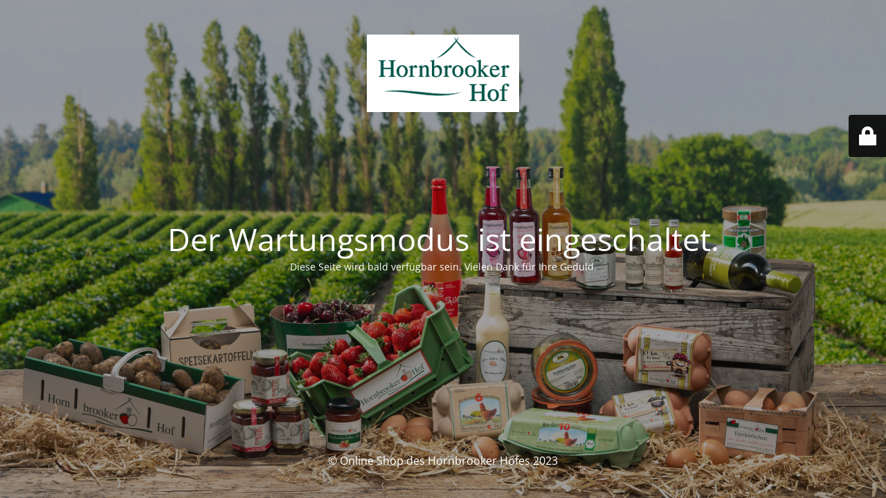

--- FILE ---
content_type: text/html; charset=UTF-8
request_url: https://hornbrookerhof-shop.de/2019/11/12/did-you-know/
body_size: 15240
content:
<!DOCTYPE html>
<html lang="de">
<head>
	<meta charset="UTF-8" />
	<title>Site is undergoing maintenance</title>	<link rel="icon" href="https://hornbrookerhof-shop.de/wp-content/uploads/2020/08/cropped-favicon-32x32.jpg" sizes="32x32" />
<link rel="icon" href="https://hornbrookerhof-shop.de/wp-content/uploads/2020/08/cropped-favicon-192x192.jpg" sizes="192x192" />
<link rel="apple-touch-icon" href="https://hornbrookerhof-shop.de/wp-content/uploads/2020/08/cropped-favicon-180x180.jpg" />
<meta name="msapplication-TileImage" content="https://hornbrookerhof-shop.de/wp-content/uploads/2020/08/cropped-favicon-270x270.jpg" />
	<meta name="viewport" content="width=device-width, maximum-scale=1, initial-scale=1, minimum-scale=1">
	<meta name="description" content=""/>
	<meta http-equiv="X-UA-Compatible" content="" />
	<meta property="og:site_name" content="Online Shop des Hornbrooker Hofes - "/>
	<meta property="og:title" content="Site is undergoing maintenance"/>
	<meta property="og:type" content="Maintenance"/>
	<meta property="og:url" content="https://hornbrookerhof-shop.de"/>
	<meta property="og:description" content="Diese Seite wird bald verfügbar sein. Vielen Dank für Ihre Geduld."/>
				<meta property="og:image" content="https://hornbrookerhof-shop.de/wp-content/uploads/2020/08/Neues-Logo.png" />
			<meta property="og:image:url" content="https://hornbrookerhof-shop.de/wp-content/uploads/2020/08/Neues-Logo.png"/>
			<meta property="og:image:secure_url" content="https://hornbrookerhof-shop.de/wp-content/uploads/2020/08/Neues-Logo.png"/>
			<meta property="og:image:type" content="png"/>
			<link rel="profile" href="http://gmpg.org/xfn/11" />
	<link rel="pingback" href="https://hornbrookerhof-shop.de/xmlrpc.php" />
	<script type="text/javascript" defer src="https://hornbrookerhof-shop.de/wp-content/121b56dbcae0ae77e55f1a04ee335395.js?ver=b26baf101fec62cfdf36d90849e2f674" id="real-cookie-banner-pro-vendor-real-cookie-banner-pro-banner-js"></script>
<script type="application/json" data-skip-moving="true" data-no-defer nitro-exclude data-alt-type="application/ld+json" data-dont-merge id="a673a0f565ca4716928efa0a8f69118181-js-extra">{"slug":"real-cookie-banner-pro","textDomain":"real-cookie-banner","version":"3.13.3","restUrl":"https:\/\/hornbrookerhof-shop.de\/wp-json\/real-cookie-banner\/v1\/","restNamespace":"real-cookie-banner\/v1","restPathObfuscateOffset":"196b5104732f9c67902dd4d9dfc7f955","restRoot":"https:\/\/hornbrookerhof-shop.de\/wp-json\/","restQuery":{"_v":"3.13.3","_locale":"user"},"restNonce":"a2b071bc59","restRecreateNonceEndpoint":"https:\/\/hornbrookerhof-shop.de\/wp-admin\/admin-ajax.php?action=rest-nonce","publicUrl":"https:\/\/hornbrookerhof-shop.de\/wp-content\/plugins\/real-cookie-banner-pro\/public\/","chunkFolder":"dist","chunksLanguageFolder":"https:\/\/hornbrookerhof-shop.de\/wp-content\/plugins\/real-cookie-banner-pro\/languages","chunks":{"chunk-config-tab-blocker.lite.js":["de_DE-83d48f038e1cf6148175589160cda67e","de_DE-f3fcf9c7b6337a888377b3e3597480a5","de_DE-c334cb68401b6dd1377f2319e85b7217"],"chunk-config-tab-blocker.pro.js":["de_DE-ddf5ae983675e7b6eec2afc2d53654a2","de_DE-3a3b30d579f8ab341e490ceed0c58154","de_DE-4f76e19e02d79cbffe021f52eabc364f"],"chunk-config-tab-consent.lite.js":["de_DE-3823d7521a3fc2857511061e0d660408"],"chunk-config-tab-consent.pro.js":["de_DE-9cb9ecf8c1e8ce14036b5f3a5e19f098","de_DE-3a3b30d579f8ab341e490ceed0c58154","de_DE-d4b21727148c9f79fc0be49f47d3800f"],"chunk-config-tab-cookies.lite.js":["de_DE-1a51b37d0ef409906245c7ed80d76040","de_DE-f3fcf9c7b6337a888377b3e3597480a5","de_DE-c334cb68401b6dd1377f2319e85b7217"],"chunk-config-tab-cookies.pro.js":["de_DE-572ee75deed92e7a74abba4b86604687","de_DE-3a3b30d579f8ab341e490ceed0c58154","de_DE-4f76e19e02d79cbffe021f52eabc364f"],"chunk-config-tab-dashboard.lite.js":["de_DE-f843c51245ecd2b389746275b3da66b6"],"chunk-config-tab-dashboard.pro.js":["de_DE-ae5ae8f925f0409361cfe395645ac077"],"chunk-config-tab-import.lite.js":["de_DE-66df94240f04843e5a208823e466a850"],"chunk-config-tab-import.pro.js":["de_DE-e5fee6b51986d4ff7a051d6f6a7b076a"],"chunk-config-tab-licensing.lite.js":["de_DE-e01f803e4093b19d6787901b9591b5a6"],"chunk-config-tab-licensing.pro.js":["de_DE-4918ea9704f47c2055904e4104d4ffba"],"chunk-config-tab-scanner.lite.js":["de_DE-b10b39f1099ef599835c729334e38429"],"chunk-config-tab-scanner.pro.js":["de_DE-752a1502ab4f0bebfa2ad50c68ef571f"],"chunk-config-tab-settings.lite.js":["de_DE-37978e0b06b4eb18b16164a2d9c93a2c"],"chunk-config-tab-settings.pro.js":["de_DE-e59d3dcc762e276255c8989fbd1f80e3"],"chunk-config-tab-tcf.lite.js":["de_DE-4f658bdbf0aa370053460bc9e3cd1f69","de_DE-f3fcf9c7b6337a888377b3e3597480a5"],"chunk-config-tab-tcf.pro.js":["de_DE-e1e83d5b8a28f1f91f63b9de2a8b181a","de_DE-3a3b30d579f8ab341e490ceed0c58154","de_DE-d4b21727148c9f79fc0be49f47d3800f"]},"others":{"customizeValuesBanner":{"layout":{"type":"dialog","dialogMaxWidth":530,"dialogPosition":"middleCenter","dialogMargin":[0,0,0,0],"bannerPosition":"bottom","bannerMaxWidth":1024,"dialogBorderRadius":3,"borderRadius":5,"animationIn":"slideInUp","animationInDuration":500,"animationInOnlyMobile":true,"animationOut":"none","animationOutDuration":500,"animationOutOnlyMobile":true,"overlay":true,"overlayBg":"#000000","overlayBgAlpha":38,"overlayBlur":2},"decision":{"acceptAll":"button","acceptEssentials":"button","showCloseIcon":false,"acceptIndividual":"link","buttonOrder":"all,essential,save,individual","showGroups":false,"groupsFirstView":false,"saveButton":"always"},"design":{"bg":"#ffffff","textAlign":"center","linkTextDecoration":"underline","borderWidth":0,"borderColor":"#ffffff","fontSize":13,"fontColor":"#2b2b2b","fontInheritFamily":true,"fontFamily":"Arial, Helvetica, sans-serif","fontWeight":"normal","boxShadowEnabled":true,"boxShadowOffsetX":0,"boxShadowOffsetY":5,"boxShadowBlurRadius":13,"boxShadowSpreadRadius":0,"boxShadowColor":"#000000","boxShadowColorAlpha":20},"headerDesign":{"inheritBg":true,"bg":"#f4f4f4","inheritTextAlign":true,"textAlign":"center","padding":[17,20,15,20],"logo":"","logoRetina":"","logoMaxHeight":40,"logoPosition":"left","logoMargin":[5,15,5,15],"fontSize":20,"fontColor":"#2b2b2b","fontInheritFamily":true,"fontFamily":"Arial, Helvetica, sans-serif","fontWeight":"normal","borderWidth":1,"borderColor":"#efefef"},"bodyDesign":{"padding":[15,20,5,20],"descriptionInheritFontSize":true,"descriptionFontSize":13,"dottedGroupsInheritFontSize":true,"dottedGroupsFontSize":13,"dottedGroupsBulletColor":"#15779b","teachingsInheritTextAlign":true,"teachingsTextAlign":"center","teachingsSeparatorActive":true,"teachingsSeparatorWidth":50,"teachingsSeparatorHeight":1,"teachingsSeparatorColor":"#15779b","teachingsInheritFontSize":false,"teachingsFontSize":12,"teachingsInheritFontColor":false,"teachingsFontColor":"#7c7c7c","tcfStacksMargin":[10,0,5,0],"tcfStacksPadding":[5,10,5,10],"tcfStacksArrowType":"outlined","tcfStacksArrowColor":"#15779b","tcfStacksBg":"#ffffff","tcfStacksActiveBg":"#f9f9f9","tcfStacksHoverBg":"#efefef","tcfStacksBorderWidth":1,"tcfStacksBorderColor":"#efefef","tcfStacksTitleFontSize":12,"tcfStacksTitleFontColor":"#2b2b2b","tcfStacksTitleFontWeight":"normal","tcfStacksDescriptionMargin":[5,0,0,0],"tcfStacksDescriptionFontSize":12,"tcfStacksDescriptionFontColor":"#828282","tcfStacksDescriptionFontWeight":"normal","acceptAllOneRowLayout":false,"acceptAllPadding":[10,10,10,10],"acceptAllBg":"#15779b","acceptAllTextAlign":"center","acceptAllFontSize":18,"acceptAllFontColor":"#ffffff","acceptAllFontWeight":"normal","acceptAllBorderWidth":0,"acceptAllBorderColor":"#000000","acceptAllHoverBg":"#11607d","acceptAllHoverFontColor":"#ffffff","acceptAllHoverBorderColor":"#000000","acceptEssentialsUseAcceptAll":true,"acceptEssentialsButtonType":"","acceptEssentialsPadding":[10,10,10,10],"acceptEssentialsBg":"#efefef","acceptEssentialsTextAlign":"center","acceptEssentialsFontSize":18,"acceptEssentialsFontColor":"#0a0a0a","acceptEssentialsFontWeight":"normal","acceptEssentialsBorderWidth":0,"acceptEssentialsBorderColor":"#000000","acceptEssentialsHoverBg":"#e8e8e8","acceptEssentialsHoverFontColor":"#000000","acceptEssentialsHoverBorderColor":"#000000","acceptIndividualPadding":[5,5,5,5],"acceptIndividualBg":"#ffffff","acceptIndividualTextAlign":"center","acceptIndividualFontSize":15,"acceptIndividualFontColor":"#15779b","acceptIndividualFontWeight":"normal","acceptIndividualBorderWidth":0,"acceptIndividualBorderColor":"#000000","acceptIndividualHoverBg":"#ffffff","acceptIndividualHoverFontColor":"#11607d","acceptIndividualHoverBorderColor":"#000000"},"footerDesign":{"poweredByLink":true,"inheritBg":false,"bg":"#fcfcfc","inheritTextAlign":true,"textAlign":"center","padding":[10,20,15,20],"fontSize":14,"fontColor":"#7c7c7c","fontInheritFamily":true,"fontFamily":"Arial, Helvetica, sans-serif","fontWeight":"normal","hoverFontColor":"#2b2b2b","borderWidth":1,"borderColor":"#efefef","languageSwitcher":"flags"},"texts":{"headline":"Privatsph\u00e4re-Einstellungen","description":"Wir verwenden Cookies und \u00e4hnliche Technologien auf unserer Website und verarbeiten personenbezogene Daten von dir (z.B. IP-Adresse), um z.B. Inhalte und Anzeigen zu personalisieren, Medien von Drittanbietern einzubinden oder Zugriffe auf unsere Website zu analysieren. Die Datenverarbeitung kann auch erst in Folge gesetzter Cookies stattfinden. Wir teilen diese Daten mit Dritten, die wir in den Privatsph\u00e4re-Einstellungen benennen.<br \/><br \/>Die Datenverarbeitung kann mit deiner Einwilligung oder auf Basis eines berechtigten Interesses erfolgen, dem du in den Privatsph\u00e4re-Einstellungen widersprechen kannst. Du hast das Recht, nicht einzuwilligen und deine Einwilligung zu einem sp\u00e4teren Zeitpunkt zu \u00e4ndern oder zu widerrufen. Weitere Informationen zur Verwendung deiner Daten findest du in unserer {{privacyPolicy}}Datenschutzerkl\u00e4rung{{\/privacyPolicy}}.","acceptAll":"Alle akzeptieren","acceptEssentials":"Weiter ohne Einwilligung","acceptIndividual":"Privatsph\u00e4re-Einstellungen individuell festlegen","poweredBy":"0","dataProcessingInUnsafeCountries":"Einige Dienste verarbeiten personenbezogene Daten in unsicheren Drittl\u00e4ndern. Indem du in die Nutzung dieser Services einwilligst, erkl\u00e4rst du dich auch mit der Verarbeitung deiner Daten in diesen unsicheren Drittl\u00e4ndern gem\u00e4\u00df {{legalBasis}} einverstanden. Dies birgt das Risiko, dass deine Daten von Beh\u00f6rden zu Kontroll- und \u00dcberwachungszwecken verarbeitet werden, m\u00f6glicherweise ohne die M\u00f6glichkeit eines Rechtsbehelfs.","ageNoticeBanner":"Du bist unter {{minAge}} Jahre alt? Dann kannst du nicht in optionale Services einwilligen. Du kannst deine Eltern oder Erziehungsberechtigten bitten, mit dir in diese Services einzuwilligen.","ageNoticeBlocker":"Du bist unter {{minAge}} Jahre alt? Leider darfst du diesem Service nicht selbst zustimmen, um diese Inhalte zu sehen. Bitte deine Eltern oder Erziehungsberechtigten, dem Service mit dir zuzustimmen!","listServicesNotice":"Wenn du alle Services akzeptierst, erlaubst du, dass {{services}} geladen werden. Diese sind nach ihrem Zweck in Gruppen {{serviceGroups}} unterteilt (Zugeh\u00f6rigkeit durch hochgestellte Zahlen gekennzeichnet).","listServicesLegitimateInterestNotice":"Au\u00dferdem werden die {{services}} auf der Grundlage eines berechtigten Interesses geladen.","tcfStacksCustomName":"Services mit verschiedenen Zwecken au\u00dferhalb des TCF-Standards","tcfStacksCustomDescription":"Services, die Einwilligungen nicht \u00fcber den TCF-Standard, sondern \u00fcber andere Technologien teilen. Diese werden nach ihrem Zweck in mehrere Gruppen unterteilt. Einige davon werden aufgrund eines berechtigten Interesses genutzt (z.B. Gefahrenabwehr), andere werden nur mit deiner Einwilligung genutzt. Details zu den einzelnen Gruppen und Zwecken der Services findest du in den individuellen Privatsph\u00e4re-Einstellungen.","consentForwardingExternalHosts":"Deine Einwilligung gilt auch auf {{websites}}.","blockerHeadline":"{{name}} aufgrund von Privatsph\u00e4re-Einstellungen blockiert","blockerLinkShowMissing":"Zeige alle Services, denen du noch zustimmen musst","blockerLoadButton":"Erforderliche Services akzeptieren und Inhalte laden","blockerAcceptInfo":"Wenn du die blockierten Inhalte l\u00e4dst, werden deine Datenschutzeinstellungen angepasst. Inhalte aus diesem Service werden in Zukunft nicht mehr blockiert. Du hast das Recht, deine Entscheidung jederzeit zu widerrufen oder zu \u00e4ndern."},"individualLayout":{"inheritDialogMaxWidth":false,"dialogMaxWidth":970,"inheritBannerMaxWidth":true,"bannerMaxWidth":1980,"descriptionTextAlign":"left"},"group":{"checkboxBg":"#f0f0f0","checkboxBorderWidth":1,"checkboxBorderColor":"#d2d2d2","checkboxActiveColor":"#ffffff","checkboxActiveBg":"#15779b","checkboxActiveBorderColor":"#11607d","groupInheritBg":true,"groupBg":"#f4f4f4","groupPadding":[15,15,15,15],"groupSpacing":10,"groupBorderRadius":5,"groupBorderWidth":1,"groupBorderColor":"#f4f4f4","headlineFontSize":16,"headlineFontWeight":"normal","headlineFontColor":"#2b2b2b","descriptionFontSize":14,"descriptionFontColor":"#7c7c7c","linkColor":"#7c7c7c","linkHoverColor":"#2b2b2b"},"saveButton":{"useAcceptAll":true,"type":"button","padding":[10,10,10,10],"bg":"#efefef","textAlign":"center","fontSize":18,"fontColor":"#0a0a0a","fontWeight":"normal","borderWidth":0,"borderColor":"#000000","hoverBg":"#e8e8e8","hoverFontColor":"#000000","hoverBorderColor":"#000000"},"individualTexts":{"headline":"Individuelle Privatsph\u00e4re-Einstellungen","description":"Wir verwenden Cookies und \u00e4hnliche Technologien auf unserer Website und verarbeiten personenbezogene Daten von dir (z.B. IP-Adresse), um z.B. Inhalte und Anzeigen zu personalisieren, Medien von Drittanbietern einzubinden oder Zugriffe auf unsere Website zu analysieren. Die Datenverarbeitung kann auch erst in Folge gesetzter Cookies stattfinden. Wir teilen diese Daten mit Dritten, die wir in den Privatsph\u00e4re-Einstellungen benennen.<br \/><br \/>Die Datenverarbeitung kann mit deiner Einwilligung oder auf Basis eines berechtigten Interesses erfolgen, dem du in den Privatsph\u00e4re-Einstellungen widersprechen kannst. Du hast das Recht, nicht einzuwilligen und deine Einwilligung zu einem sp\u00e4teren Zeitpunkt zu \u00e4ndern oder zu widerrufen. Weitere Informationen zur Verwendung deiner Daten findest du in unserer {{privacyPolicy}}Datenschutzerkl\u00e4rung{{\/privacyPolicy}}.<br \/><br \/>Im Folgenden findest du eine \u00dcbersicht \u00fcber alle Services, die von dieser Website genutzt werden. Du kannst dir detaillierte Informationen zu jedem Service ansehen und ihm einzeln zustimmen oder von deinem Widerspruchsrecht Gebrauch machen.","save":"Individuelle Auswahlen speichern","showMore":"Service-Informationen anzeigen","hideMore":"Service-Informationen ausblenden","postamble":""},"mobile":{"enabled":true,"maxHeight":400,"hideHeader":false,"alignment":"bottom","scalePercent":90,"scalePercentVertical":-50},"customCss":{"css":"","antiAdBlocker":"y"}},"isPro":true,"showProHints":false,"proUrl":"https:\/\/devowl.io\/de\/go\/real-cookie-banner?source=rcb-lite","showLiteNotice":false,"languageSwitcher":[],"hasDynamicPreDecisions":false,"isLicensed":true,"isDevLicense":false,"multilingualSkipHTMLForTag":"","isCurrentlyInTranslationEditorPreview":false,"defaultLanguage":"","currentLanguage":"","activeLanguages":[],"context":"","userConsentCookieName":"real_cookie_banner-v:2_blog:1_path:cb10a93","revisionHash":"51a11e5b4b753beddfb32480c4451003","iso3166OneAlpha2":{"AF":"Afghanistan","AL":"Albanien","DZ":"Algerien","AS":"Amerikanisch-Samoa","AD":"Andorra","AO":"Angola","AI":"Anguilla","AQ":"Antarktis","AG":"Antigua und Barbuda","AR":"Argentinien","AM":"Armenien","AW":"Aruba","AZ":"Aserbaidschan","AU":"Australien","BS":"Bahamas","BH":"Bahrain","BD":"Bangladesch","BB":"Barbados","BY":"Belarus","BE":"Belgien","BZ":"Belize","BJ":"Benin","BM":"Bermuda","BT":"Bhutan","BO":"Bolivien","BA":"Bosnien und Herzegowina","BW":"Botswana","BV":"Bouvetinsel","BR":"Brasilien","IO":"Britisches Territorium im Indischen Ozean","BN":"Brunei Darussalam","BG":"Bulgarien","BF":"Burkina Faso","BI":"Burundi","CL":"Chile","CN":"China","CK":"Cookinseln","CR":"Costa Rica","DE":"Deutschland","LA":"Die Laotische Demokratische Volksrepublik","DM":"Dominica","DO":"Dominikanische Republik","DJ":"Dschibuti","DK":"D\u00e4nemark","EC":"Ecuador","SV":"El Salvador","ER":"Eritrea","EE":"Estland","FK":"Falklandinseln (Malwinen)","FJ":"Fidschi","FI":"Finnland","FR":"Frankreich","GF":"Franz\u00f6sisch-Guayana","PF":"Franz\u00f6sisch-Polynesien","TF":"Franz\u00f6sische S\u00fcd- und Antarktisgebiete","FO":"F\u00e4r\u00f6er Inseln","FM":"F\u00f6derierte Staaten von Mikronesien","GA":"Gabun","GM":"Gambia","GE":"Georgien","GH":"Ghana","GI":"Gibraltar","GD":"Grenada","GR":"Griechenland","GL":"Gr\u00f6nland","GP":"Guadeloupe","GU":"Guam","GT":"Guatemala","GG":"Guernsey","GN":"Guinea","GW":"Guinea-Bissau","GY":"Guyana","HT":"Haiti","HM":"Heard und die McDonaldinseln","VA":"Heiliger Stuhl (Staat Vatikanstadt)","HN":"Honduras","HK":"Hong Kong","IN":"Indien","ID":"Indonesien","IQ":"Irak","IE":"Irland","IR":"Islamische Republik Iran","IS":"Island","IM":"Isle of Man","IL":"Israel","IT":"Italien","JM":"Jamaika","JP":"Japan","YE":"Jemen","JE":"Jersey","JO":"Jordanien","VG":"Jungferninseln, Britisch","VI":"Jungferninseln, U.S.","KY":"Kaimaninseln","KH":"Kambodscha","CM":"Kamerun","CA":"Kanada","CV":"Kap Verde","KZ":"Kasachstan","QA":"Katar","KE":"Kenia","KG":"Kirgisistan","KI":"Kiribati","UM":"Kleinere Inselbesitzungen der Vereinigten Staaten","CC":"Kokosinseln","CO":"Kolumbien","KM":"Komoren","CG":"Kongo","CD":"Kongo, Demokratische Republik","KR":"Korea","HR":"Kroatien","CU":"Kuba","KW":"Kuwait","LS":"Lesotho","LV":"Lettland","LB":"Libanon","LR":"Liberia","LY":"Libysch-Arabische Dschamahirija","LI":"Liechtenstein","LT":"Litauen","LU":"Luxemburg","MO":"Macao","MG":"Madagaskar","MW":"Malawi","MY":"Malaysia","MV":"Malediven","ML":"Mali","MT":"Malta","MA":"Marokko","MH":"Marshallinseln","MQ":"Martinique","MR":"Mauretanien","MU":"Mauritius","YT":"Mayotte","MK":"Mazedonien","MX":"Mexiko","MD":"Moldawien","MC":"Monaco","MN":"Mongolei","ME":"Montenegro","MS":"Montserrat","MZ":"Mosambik","MM":"Myanmar","NA":"Namibia","NR":"Nauru","NP":"Nepal","NC":"Neukaledonien","NZ":"Neuseeland","NI":"Nicaragua","NL":"Niederlande","AN":"Niederl\u00e4ndische Antillen","NE":"Niger","NG":"Nigeria","NU":"Niue","KP":"Nordkorea","NF":"Norfolkinsel","NO":"Norwegen","MP":"N\u00f6rdliche Marianen","OM":"Oman","PK":"Pakistan","PW":"Palau","PS":"Pal\u00e4stinensisches Gebiet, besetzt","PA":"Panama","PG":"Papua-Neuguinea","PY":"Paraguay","PE":"Peru","PH":"Philippinen","PN":"Pitcairn","PL":"Polen","PT":"Portugal","PR":"Puerto Rico","CI":"Republik C\u00f4te d'Ivoire","RW":"Ruanda","RO":"Rum\u00e4nien","RU":"Russische F\u00f6deration","RE":"R\u00e9union","BL":"Saint Barth\u00e9l\u00e9my","PM":"Saint Pierre und Miquelo","SB":"Salomonen","ZM":"Sambia","WS":"Samoa","SM":"San Marino","SH":"Sankt Helena","MF":"Sankt Martin","SA":"Saudi-Arabien","SE":"Schweden","CH":"Schweiz","SN":"Senegal","RS":"Serbien","SC":"Seychellen","SL":"Sierra Leone","ZW":"Simbabwe","SG":"Singapur","SK":"Slowakei","SI":"Slowenien","SO":"Somalia","ES":"Spanien","LK":"Sri Lanka","KN":"St. Kitts und Nevis","LC":"St. Lucia","VC":"St. Vincent und Grenadinen","SD":"Sudan","SR":"Surinam","SJ":"Svalbard und Jan Mayen","SZ":"Swasiland","SY":"Syrische Arabische Republik","ST":"S\u00e3o Tom\u00e9 und Pr\u00edncipe","ZA":"S\u00fcdafrika","GS":"S\u00fcdgeorgien und die S\u00fcdlichen Sandwichinseln","TJ":"Tadschikistan","TW":"Taiwan","TZ":"Tansania","TH":"Thailand","TL":"Timor-Leste","TG":"Togo","TK":"Tokelau","TO":"Tonga","TT":"Trinidad und Tobago","TD":"Tschad","CZ":"Tschechische Republik","TN":"Tunesien","TM":"Turkmenistan","TC":"Turks- und Caicosinseln","TV":"Tuvalu","TR":"T\u00fcrkei","UG":"Uganda","UA":"Ukraine","HU":"Ungarn","UY":"Uruguay","UZ":"Usbekistan","VU":"Vanuatu","VE":"Venezuela","AE":"Vereinigte Arabische Emirate","US":"Vereinigte Staaten","GB":"Vereinigtes K\u00f6nigreich","VN":"Vietnam","WF":"Wallis und Futuna","CX":"Weihnachtsinsel","EH":"Westsahara","CF":"Zentralafrikanische Republik","CY":"Zypern","EG":"\u00c4gypten","GQ":"\u00c4quatorialguinea","ET":"\u00c4thiopien","AX":"\u00c5land Inseln","AT":"\u00d6sterreich"},"isTcf":false,"isPreventPreDecision":false,"isAcceptAllForBots":true,"isRespectDoNotTrack":false,"isDataProcessingInUnsafeCountries":false,"dataProcessingInUnsafeCountriesSafeCountries":["AT","BE","BG","HR","CY","CZ","DK","EE","FI","FR","DE","GR","HU","IE","IS","IT","LI","LV","LT","LU","MT","NL","NO","PL","PT","RO","SK","SI","ES","SE","AD","AR","CA","FO","GG","IL","IM","JP","JE","NZ","KR","CH","GB","UY","US"],"isAgeNotice":true,"ageNoticeAgeLimit":16,"isListServicesNotice":true,"setCookiesViaManager":"none","territorialLegalBasis":["gdpr-eprivacy"],"essentialGroup":"essenziell","groups":[{"id":135,"name":"Essenziell","slug":"essenziell","description":"Essenzielle Services sind f\u00fcr die grundlegende Funktionalit\u00e4t der Website erforderlich. Sie enthalten nur technisch notwendige Services. Diesen Services kann nicht widersprochen werden.","items":[{"id":2918,"name":"WooCommerce","purpose":"WooCommerce ist ein E-Commerce-Shopsystem, das es dir erm\u00f6glicht, Produkte auf dieser Website zu kaufen. Cookies werden verwendet, um Artikel in einem Warenkorb zu sammeln, um den Warenkorb des Nutzers in der Datenbank der Website zu speichern, um k\u00fcrzlich angesehene Produkte zu speichern, um sie wieder anzuzeigen und um es Nutzern zu erm\u00f6glichen Mitteilungen im Online-Shop auszublenden.","providerContact":{"phone":"","email":"","link":""},"isProviderCurrentWebsite":true,"provider":"Der moderne Hofladen","uniqueName":"woocommerce","isEmbeddingOnlyExternalResources":false,"legalBasis":"consent","dataProcessingInCountries":[],"dataProcessingInCountriesSpecialTreatments":[],"technicalDefinitions":[{"type":"local","name":"wc_cart_hash_*","host":"hornbrookerhof-shop.de","durationUnit":"y","isSessionDuration":false,"duration":0},{"type":"http","name":"woocommerce_cart_hash","host":"hornbrookerhof-shop.de","durationUnit":"y","isSessionDuration":true,"duration":0},{"type":"http","name":"wp_woocommerce_session_*","host":"hornbrookerhof-shop.de","duration":2,"durationUnit":"d","isSessionDuration":false},{"type":"http","name":"woocommerce_items_in_cart","host":"hornbrookerhof-shop.de","durationUnit":"y","isSessionDuration":true,"duration":0},{"type":"http","name":"woocommerce_recently_viewed","host":"hornbrookerhof-shop.de","durationUnit":"y","isSessionDuration":true,"duration":0},{"type":"http","name":"store_notice*","host":"hornbrookerhof-shop.de","durationUnit":"y","isSessionDuration":true,"duration":0}],"codeDynamics":[],"providerPrivacyPolicyUrl":"https:\/\/hornbrookerhof-shop.de\/datenschutzerklaerung\/","providerLegalNoticeUrl":"","tagManagerOptInEventName":"","tagManagerOptOutEventName":"","codeOptIn":"","executeCodeOptInWhenNoTagManagerConsentIsGiven":false,"codeOptOut":"","executeCodeOptOutWhenNoTagManagerConsentIsGiven":false,"deleteTechnicalDefinitionsAfterOptOut":false,"codeOnPageLoad":"","presetId":"woocommerce"},{"id":2915,"name":"Elementor","purpose":"Elementor ist eine Software, mit der das Layout dieser Website erstellt wurde. Cookies werden daf\u00fcr eingesetzt, um die Anzahl der Seitenaufrufe und aktive Sitzungen des Nutzers zu speichern. Die erhobenen Daten werden nicht f\u00fcr Analysezwecke verwendet, sondern nur um sicherzustellen, dass z.B. bei mehreren aktiven Sitzungen ausgeblendete Elemente nicht wieder angezeigt werden.","providerContact":{"phone":"","email":"","link":""},"isProviderCurrentWebsite":true,"provider":"Der moderne Hofladen","uniqueName":"elementor","isEmbeddingOnlyExternalResources":false,"legalBasis":"consent","dataProcessingInCountries":[],"dataProcessingInCountriesSpecialTreatments":[],"technicalDefinitions":[{"type":"local","name":"elementor","host":"hornbrookerhof-shop.de","durationUnit":"y","isSessionDuration":false,"duration":0},{"type":"session","name":"elementor","host":"hornbrookerhof-shop.de","durationUnit":"y","isSessionDuration":false,"duration":0}],"codeDynamics":[],"providerPrivacyPolicyUrl":"https:\/\/hornbrookerhof-shop.de\/datenschutzerklaerung\/","providerLegalNoticeUrl":"","tagManagerOptInEventName":"","tagManagerOptOutEventName":"","codeOptIn":"","executeCodeOptInWhenNoTagManagerConsentIsGiven":false,"codeOptOut":"","executeCodeOptOutWhenNoTagManagerConsentIsGiven":false,"deleteTechnicalDefinitionsAfterOptOut":false,"codeOnPageLoad":"","presetId":"elementor"},{"id":2913,"name":"Real Cookie Banner","purpose":"Real Cookie Banner bittet Website-Besucher um die Einwilligung zum Setzen von Cookies und zur Verarbeitung personenbezogener Daten. Dazu wird jedem Website-Besucher eine UUID (pseudonyme Identifikation des Nutzers) zugewiesen, die bis zum Ablauf des Cookies zur Speicherung der Einwilligung g\u00fcltig ist. Cookies werden dazu verwendet, um zu testen, ob Cookies gesetzt werden k\u00f6nnen, um Referenz auf die dokumentierte Einwilligung zu speichern, um zu speichern, in welche Services aus welchen Service-Gruppen der Besucher eingewilligt hat, und, falls Einwilligung nach dem Transparency & Consent Framework (TCF) eingeholt werden, um die Einwilligungen in TCF Partner, Zwecke, besondere Zwecke, Funktionen und besondere Funktionen zu speichern. Im Rahmen der Darlegungspflicht nach DSGVO wird die erhobene Einwilligung vollumf\u00e4nglich dokumentiert. Dazu z\u00e4hlt neben den Services und Service-Gruppen, in welche der Besucher eingewilligt hat, und falls Einwilligung nach dem TCF Standard eingeholt werden, in welche TCF Partner, Zwecke und Funktionen der Besucher eingewilligt hat, alle Einstellungen des Cookie Banners zum Zeitpunkt der Einwilligung als auch die technischen Umst\u00e4nde (z.B. Gr\u00f6\u00dfe des Sichtbereichs bei der Einwilligung) und die Nutzerinteraktionen (z.B. Klick auf Buttons), die zur Einwilligung gef\u00fchrt haben. Die Einwilligung wird pro Sprache einmal erhoben.","providerContact":{"phone":"","email":"","link":""},"isProviderCurrentWebsite":true,"provider":"Der moderne Hofladen","uniqueName":"real-cookie-banner","isEmbeddingOnlyExternalResources":false,"legalBasis":"legal-requirement","dataProcessingInCountries":[],"dataProcessingInCountriesSpecialTreatments":[],"technicalDefinitions":[{"type":"http","name":"real_cookie_banner*","host":".hornbrookerhof-shop.de","duration":365,"durationUnit":"d","isSessionDuration":false},{"type":"http","name":"real_cookie_banner*-tcf","host":".hornbrookerhof-shop.de","duration":365,"durationUnit":"d","isSessionDuration":false},{"type":"http","name":"real_cookie_banner-test","host":".hornbrookerhof-shop.de","duration":365,"durationUnit":"d","isSessionDuration":false}],"codeDynamics":[],"providerPrivacyPolicyUrl":"https:\/\/hornbrookerhof-shop.de\/datenschutzerklaerung\/","providerLegalNoticeUrl":"","tagManagerOptInEventName":"","tagManagerOptOutEventName":"","codeOptIn":"","executeCodeOptInWhenNoTagManagerConsentIsGiven":false,"codeOptOut":"","executeCodeOptOutWhenNoTagManagerConsentIsGiven":false,"deleteTechnicalDefinitionsAfterOptOut":false,"codeOnPageLoad":"","presetId":"real-cookie-banner"}]},{"id":136,"name":"Funktional","slug":"funktional","description":"Funktionale Services sind notwendig, um \u00fcber die wesentliche Funktionalit\u00e4t der Website hinausgehende Features wie h\u00fcbschere Schriftarten, Videowiedergabe oder interaktive Web 2.0-Features bereitzustellen. Inhalte von z.B. Video- und Social Media-Plattformen sind standardm\u00e4\u00dfig gesperrt und k\u00f6nnen zugestimmt werden. Wenn dem Service zugestimmt wird, werden diese Inhalte automatisch ohne weitere manuelle Einwilligung geladen.","items":[{"id":2923,"name":"Kommentare","purpose":"WordPress als Content Management System bietet die M\u00f6glichkeit, Kommentare unter Blog-Beitr\u00e4gen und \u00e4hnlichen Inhalten zu schreiben. Das Cookie speichert den Namen, die E-Mail-Adresse und die Website eines Kommentators, um sie wieder anzuzeigen, wenn der Kommentator einen weiteren Kommentar auf dieser Website schreiben m\u00f6chte.","providerContact":{"phone":"","email":"","link":""},"isProviderCurrentWebsite":true,"provider":"Der moderne Hofladen","uniqueName":"wordpress-comments","isEmbeddingOnlyExternalResources":false,"legalBasis":"consent","dataProcessingInCountries":[],"dataProcessingInCountriesSpecialTreatments":[],"technicalDefinitions":[{"type":"http","name":"comment_author_*","host":"hornbrookerhof-shop.de","duration":1,"durationUnit":"y","isSessionDuration":false},{"type":"http","name":"comment_author_email_*","host":"hornbrookerhof-shop.de","duration":1,"durationUnit":"y","isSessionDuration":false},{"type":"http","name":"comment_author_url_*","host":"hornbrookerhof-shop.de","duration":1,"durationUnit":"y","isSessionDuration":false}],"codeDynamics":[],"providerPrivacyPolicyUrl":"https:\/\/hornbrookerhof-shop.de\/datenschutzerklaerung\/","providerLegalNoticeUrl":"","tagManagerOptInEventName":"","tagManagerOptOutEventName":"","codeOptIn":"base64-encoded:[base64]","executeCodeOptInWhenNoTagManagerConsentIsGiven":false,"codeOptOut":"","executeCodeOptOutWhenNoTagManagerConsentIsGiven":false,"deleteTechnicalDefinitionsAfterOptOut":false,"codeOnPageLoad":"","presetId":"wordpress-comments"},{"id":2921,"name":"Emojis","purpose":"WordPress Emoji ist ein Emoji-Set, das von wordpress.org geladen wird. Es werden keine Cookies im technischen Sinne auf dem Client des Nutzers gesetzt, jedoch werden technische und personenbezogene Daten wie die IP-Adresse vom Client an den Server des Dienstanbieters \u00fcbertragen, um die Nutzung des Dienstes zu erm\u00f6glichen.","providerContact":{"phone":"","email":"","link":""},"isProviderCurrentWebsite":false,"provider":"WordPress.org","uniqueName":"wordpress-emojis","isEmbeddingOnlyExternalResources":true,"legalBasis":"consent","dataProcessingInCountries":["US"],"dataProcessingInCountriesSpecialTreatments":[],"technicalDefinitions":[{"type":"http","name":"","host":"","durationUnit":"y","isSessionDuration":false,"purpose":"","duration":0}],"codeDynamics":[],"providerPrivacyPolicyUrl":"https:\/\/de.wordpress.org\/about\/privacy\/","providerLegalNoticeUrl":"","tagManagerOptInEventName":"","tagManagerOptOutEventName":"","codeOptIn":"","executeCodeOptInWhenNoTagManagerConsentIsGiven":false,"codeOptOut":"","executeCodeOptOutWhenNoTagManagerConsentIsGiven":false,"deleteTechnicalDefinitionsAfterOptOut":false,"codeOnPageLoad":"","presetId":"wordpress-emojis"},{"id":2919,"name":"Gravatar (Avatar images)","purpose":"Gravatar ist ein Dienst, bei dem Personen ihre E-Mail-Adresse mit einem Avatar-Bild verkn\u00fcpfen k\u00f6nnen, dass beispielsweise im Kommentarbereich geladen wird. Auf dem Client des Nutzers werden keine Cookies im technischen Sinne gesetzt, aber es werden technische und pers\u00f6nliche Daten wie z.B. die IP-Adresse vom Client zum Server des Diensteanbieters \u00fcbertragen, um die Nutzung des Dienstes zu erm\u00f6glichen.","providerContact":{"phone":"","email":"","link":""},"isProviderCurrentWebsite":false,"provider":"Automattic Inc.","uniqueName":"gravatar-avatar-images","isEmbeddingOnlyExternalResources":true,"legalBasis":"consent","dataProcessingInCountries":["US"],"dataProcessingInCountriesSpecialTreatments":[],"technicalDefinitions":[{"type":"http","name":"","host":"","durationUnit":"y","isSessionDuration":false,"purpose":"","duration":0}],"codeDynamics":[],"providerPrivacyPolicyUrl":"https:\/\/automattic.com\/privacy\/","providerLegalNoticeUrl":"","tagManagerOptInEventName":"","tagManagerOptOutEventName":"","codeOptIn":"","executeCodeOptInWhenNoTagManagerConsentIsGiven":false,"codeOptOut":"","executeCodeOptOutWhenNoTagManagerConsentIsGiven":false,"deleteTechnicalDefinitionsAfterOptOut":false,"codeOnPageLoad":"","presetId":"gravatar-avatar-images"},{"id":2916,"name":"Google Fonts","purpose":"Google Fonts ist ein Dienst, der Schriften, die nicht auf dem Client-Ger\u00e4t des Nutzers installiert sind, herunterl\u00e4dt und in die Website einbettet. Auf dem Client-Ger\u00e4t des Nutzers werden keine Cookies im technischen Sinne gesetzt, aber es werden technische und pers\u00f6nliche Daten wie z.B. die IP-Adresse vom Client an den Server des Dienstanbieters \u00fcbertragen, um die Nutzung des Dienstes zu erm\u00f6glichen.","providerContact":{"phone":"","email":"","link":""},"isProviderCurrentWebsite":false,"provider":"Google Ireland Limited","uniqueName":"google-fonts","isEmbeddingOnlyExternalResources":true,"legalBasis":"consent","dataProcessingInCountries":["US"],"dataProcessingInCountriesSpecialTreatments":[],"technicalDefinitions":[{"type":"http","name":"","host":"","durationUnit":"y","isSessionDuration":false,"purpose":"","duration":0}],"codeDynamics":[],"providerPrivacyPolicyUrl":"https:\/\/policies.google.com\/privacy","providerLegalNoticeUrl":"","tagManagerOptInEventName":"","tagManagerOptOutEventName":"","codeOptIn":"","executeCodeOptInWhenNoTagManagerConsentIsGiven":false,"codeOptOut":"","executeCodeOptOutWhenNoTagManagerConsentIsGiven":false,"deleteTechnicalDefinitionsAfterOptOut":false,"codeOnPageLoad":"base64-encoded:[base64]","presetId":"google-fonts"}]}],"bannerLinks":[{"id":3033,"label":"Datenschutzerkl\u00e4rung","pageType":"privacyPolicy","url":"https:\/\/hornbrookerhof-shop.de\/datenschutzerklaerung\/","hideCookieBanner":true,"isTargetBlank":true}],"websiteOperator":{"address":"Online Shop des Hornbrooker Hofes","country":"","contactEmail":"base64-encoded:bGlzYWdhc3RAbWFpbC5jb20=","contactPhone":"","contactFormUrl":"https:\/\/hornbrookerhof-shop.de\/2019\/11\/12\/did-you-know\/"},"blocker":[{"id":2922,"name":"WordPress Emojis","description":"","rules":["*s.w.org\/images\/core\/emoji*","window._wpemojiSettings","link[href=\"\/\/s.w.org\"]"],"criteria":"services","tcfVendors":[],"services":[2921],"isVisual":false,"visualType":"default","visualMediaThumbnail":"0","visualContentType":"","isVisualDarkMode":false,"visualBlur":0,"visualDownloadThumbnail":false,"visualHeroButtonText":"","shouldForceToShowVisual":false,"presetId":"wordpress-emojis"},{"id":2920,"name":"Gravatar","description":"","rules":["*gravatar.com\/avatar*","*.gravatar.com"],"criteria":"services","tcfVendors":[],"services":[2919],"isVisual":false,"visualType":"default","visualMediaThumbnail":"0","visualContentType":"","isVisualDarkMode":false,"visualBlur":0,"visualDownloadThumbnail":false,"visualHeroButtonText":"","shouldForceToShowVisual":false,"presetId":"gravatar-avatar-images"},{"id":2917,"name":"Google Fonts","description":"Unsere Webseite verwendet Schriftarten von Google. Mit den Schriften von Google ist unsere Seite noch viel h\u00fcbscher, daf\u00fcr werden aber Daten an Google gesendet. Da du t\u00e4glich Google nutzt, ist das ja an sich nicht so wild, aber wenn du das nicht m\u00f6chtest, dann kannst du unsere Seite nur bedingt betrachten.","rules":["*fonts.googleapis.com*","*ajax.googleapis.com\/ajax\/libs\/webfont\/*\/webfont.js*","*fonts.gstatic.com*","*WebFont.load*google*","WebFontConfig*google*"],"criteria":"services","tcfVendors":[],"services":[2916],"isVisual":false,"visualType":"default","visualMediaThumbnail":"0","visualContentType":"","isVisualDarkMode":false,"visualBlur":0,"visualDownloadThumbnail":false,"visualHeroButtonText":"","shouldForceToShowVisual":false,"presetId":"google-fonts"}],"setVisualParentIfClassOfParent":{"et_pb_video_box":1,"ast-oembed-container":1,"wpb_video_wrapper":1},"dependantVisibilityContainers":["[role=\"tabpanel\"]",".eael-tab-content-item",".wpcs_content_inner",".op3-contenttoggleitem-content",".pum-overlay","[data-elementor-type=\"popup\"]",".wp-block-ub-content-toggle-accordion-content-wrap",".w-popup-wrap",".oxy-lightbox_inner[data-inner-content=true]",".oxy-pro-accordion_body",".oxy-tab-content",".kt-accordion-panel",".vc_tta-panel-body",".mfp-hide"],"bannerDesignVersion":6,"bannerI18n":{"appropriateSafeguard":"Geeignete Garantien","standardContractualClauses":"Standardvertragsklauseln","legalBasis":"Verwendung auf gesetzlicher Grundlage von","territorialLegalBasisArticles":{"gdpr-eprivacy":{"dataProcessingInUnsafeCountries":"Art. 49 Abs. 1 lit. a DSGVO"},"dsg-switzerland":{"dataProcessingInUnsafeCountries":"Art. 17 Abs. 1 lit. a DSG (Schweiz)"}},"legitimateInterest":"Berechtigtes Interesse","legalRequirement":"Erf\u00fcllung einer rechtlichen Verpflichtung","consent":"Einwilligung","crawlerLinkAlert":"Wir haben erkannt, dass du ein Crawler\/Bot bist. Nur nat\u00fcrliche Personen d\u00fcrfen in Cookies und die Verarbeitung von personenbezogenen Daten einwilligen. Daher hat der Link f\u00fcr dich keine Funktion.","technicalCookieDefinition":"Technische Cookie-Definition","usesCookies":"Verwendete Cookies","cookieRefresh":"Cookie-Erneuerung","usesNonCookieAccess":"Verwendet Cookie-\u00e4hnliche Informationen (LocalStorage, SessionStorage, IndexDB, etc.)","host":"Host","duration":"Dauer","noExpiration":"Kein Ablauf","type":"Typ","purpose":"Zweck","headerTitlePrivacyPolicyHistory":"Privatsph\u00e4re-Einstellungen: Historie","skipToConsentChoices":"Zu Einwilligungsoptionen springen","historyLabel":"Einwilligungen anzeigen vom","historySelectNone":"Noch nicht eingewilligt","provider":"Anbieter","providerContactPhone":"Telefon","providerContactEmail":"E-Mail","providerContactLink":"Kontaktformular","providerPrivacyPolicyUrl":"Datenschutzerkl\u00e4rung","providerLegalNoticeUrl":"Impressum","dataProcessingInUnsafeCountries":"Datenverarbeitung in unsicheren Drittl\u00e4ndern","ePrivacyUSA":"US-Datenverarbeitung","durationUnit":{"s":"Sekunde(n)","m":"Minute(n)","h":"Stunde(n)","d":"Tag(e)","mo":"Monat(e)","y":"Jahr(e)","n1":{"s":"Sekunde","m":"Minute","h":"Stunde","d":"Tag","mo":"Monat","y":"Jahr"},"nx":{"s":"Sekunden","m":"Minuten","h":"Stunden","d":"Tage","mo":"Monate","y":"Jahre"}},"close":"Schlie\u00dfen","closeWithoutSaving":"Schlie\u00dfen ohne Speichern","yes":"Ja","no":"Nein","unknown":"Unbekannt","none":"Nichts","noLicense":"Keine Lizenz aktiviert - kein Produktionseinsatz!","devLicense":"Produktlizenz nicht f\u00fcr den Produktionseinsatz!","devLicenseLearnMore":"Mehr erfahren","devLicenseLink":"https:\/\/devowl.io\/de\/wissensdatenbank\/lizenz-installations-typ\/","andSeparator":" und "},"pageRequestUuid4":"aae15178a-3c9d-4ca2-96d5-6bd90317ee01","pageByIdUrl":"https:\/\/hornbrookerhof-shop.de?page_id","pluginUrl":"https:\/\/devowl.io\/wordpress-real-cookie-banner\/","tcf":[],"tcfMetadata":[]}}</script>
<script data-skip-moving="true" data-no-defer nitro-exclude data-alt-type="application/ld+json" data-dont-merge id="a673a0f565ca4716928efa0a8f69118182-js-extra">var realCookieBanner = /* document.write */ JSON.parse(document.getElementById("a673a0f565ca4716928efa0a8f69118181-js-extra").innerHTML, function (a,b){return-1<["codeOptIn","codeOptOut","codeOnPageLoad","contactEmail"].indexOf(a)&&"string"==typeof b&&b.startsWith("base64-encoded:")?window.atob(b.substr(15)):b});</script><script type="text/javascript" id="real-cookie-banner-pro-banner-js-before">
/* <![CDATA[ */
((a,b)=>{a[b]||(a[b]={unblockSync:()=>undefined},["consentSync"].forEach(c=>a[b][c]=()=>({cookie:null,consentGiven:!1,cookieOptIn:!0})),["consent","consentAll","unblock"].forEach(c=>a[b][c]=(...d)=>new Promise(e=>a.addEventListener(b,()=>{a[b][c](...d).then(e)},{once:!0}))))})(window,"consentApi");
//# sourceURL=real-cookie-banner-pro-banner-js-before
/* ]]> */
</script>
<script type="text/javascript" defer src="https://hornbrookerhof-shop.de/wp-content/1ec2ddfd4fd38c9119f8a83b6101765e.js?ver=3387d0640f5f21d0471e3f596a18608d" id="real-cookie-banner-pro-banner-js"></script>
<link rel='stylesheet' id='mtnc-style-css' href='https://hornbrookerhof-shop.de/wp-content/plugins/maintenance/load/css/style.css?ver=1691664137' type='text/css' media='all' />
<link rel='stylesheet' id='mtnc-fonts-css' href='https://hornbrookerhof-shop.de/wp-content/plugins/maintenance/load/css/fonts.css?ver=1691664137' type='text/css' media='all' />
<style type="text/css">body {background-color: #111111}.preloader {background-color: #111111}body {font-family: Open Sans; }.site-title, .preloader i, .login-form, .login-form a.lost-pass, .btn-open-login-form, .site-content, .user-content-wrapper, .user-content, footer, .maintenance a{color: #ffffff;} a.close-user-content, #mailchimp-box form input[type="submit"], .login-form input#submit.button  {border-color:#ffffff} input[type="submit"]:hover{background-color:#ffffff} input:-webkit-autofill, input:-webkit-autofill:focus{-webkit-text-fill-color:#ffffff} body &gt; .login-form-container{background-color:#111111}.btn-open-login-form{background-color:#111111}input:-webkit-autofill, input:-webkit-autofill:focus{-webkit-box-shadow:0 0 0 50px #111111 inset}input[type='submit']:hover{color:#111111} #custom-subscribe #submit-subscribe:before{background-color:#111111} </style>		<!--[if IE]>
	<style type="text/css">

	</style>
	<script type="text/javascript" src="https://hornbrookerhof-shop.de/wp-content/plugins/maintenance/load/js/jquery.backstretch.min.js"></script>
	<![endif]-->
	<link rel="stylesheet" href="https://fonts.bunny.net/css?family=Open%20Sans:300,300italic,regular,italic,600,600italic,700,700italic,800,800italic:300"></head>

<body class="maintenance ">

<div class="main-container">
	<div class="preloader"><i class="fi-widget" aria-hidden="true"></i></div>	<div id="wrapper">
		<div class="center logotype">
			<header>
				        <div class="logo-box" rel="home">
            <img src="https://hornbrookerhof-shop.de/wp-content/uploads/2020/08/Neues-Logo.png" srcset="https://hornbrookerhof-shop.de/wp-content/uploads/2020/08/Neues-Logo.png 2x" width="220"  alt="logo">
        </div>
    			</header>
		</div>
		<div id="content" class="site-content">
			<div class="center">
                <h2 class="heading font-center" style="font-weight:300;font-style:normal">Der Wartungsmodus ist eingeschaltet.</h2><div class="description" style="font-weight:300;font-style:normal"><p>Diese Seite wird bald verfügbar sein. Vielen Dank für Ihre Geduld.</p>
</div>			</div>
		</div>
	</div> <!-- end wrapper -->
	<footer>
		<div class="center">
			<div style="font-weight:300;font-style:normal">© Online Shop des Hornbrooker Hofes 2023</div>		</div>
	</footer>
					<picture class="bg-img">
						<img src="https://hornbrookerhof-shop.de/wp-content/uploads/2020/08/Hornbrooker-Produkte-2560-scaled.jpg">
		</picture>
	</div>

<div id="aae15178a-3c9d-4ca2-96d5-6bd90317ee01" class="" data-bg="background-color: rgba(0, 0, 0, 0.380);" style="background-color: rgba(0, 0, 0, 0.380); -moz-backdrop-filter:blur(2px);-o-backdrop-filter:blur(2px);-webkit-backdrop-filter:blur(2px);backdrop-filter:blur(2px); position:fixed;top:0;left:0;right:0;bottom:0;z-index:999999;pointer-events:all;display:none;filter:none;max-width:100vw;max-height:100vh;" ></div><a href="https://devowl.io/de/wordpress-real-cookie-banner/" target="_blank" id="aae15178a-3c9d-4ca2-96d5-6bd90317ee01-powered-by" >WordPress Cookie Plugin von Real Cookie Banner</a>	<div class="login-form-container">
		<input type="hidden" id="mtnc_login_check" name="mtnc_login_check" value="23a6879a83" /><input type="hidden" name="_wp_http_referer" value="/2019/11/12/did-you-know/" /><form id="login-form" class="login-form" method="post"><label>Benutzeranmeldung</label><span class="login-error"></span><span class="licon user-icon"><input type="text" name="log" id="log" value="" size="20" class="input username" placeholder="Benutzername" /></span><span class="picon pass-icon"><input type="password" name="pwd" id="login_password" value="" size="20" class="input password" placeholder="Passwort" /></span><a class="lost-pass" href="https://hornbrookerhof-shop.de/wp-login.php?action=lostpassword">Passwort vergessen</a><input type="submit" class="button" name="submit" id="submit" value="Anmelden" /><input type="hidden" name="is_custom_login" value="1" /><input type="hidden" id="mtnc_login_check" name="mtnc_login_check" value="23a6879a83" /><input type="hidden" name="_wp_http_referer" value="/2019/11/12/did-you-know/" /></form>		    <div id="btn-open-login-form" class="btn-open-login-form">
        <i class="fi-lock"></i>

    </div>
    <div id="btn-sound" class="btn-open-login-form sound">
        <i id="value_botton" class="fa fa-volume-off" aria-hidden="true"></i>
    </div>
    	</div>
<!--[if !IE]><!--><script type="text/javascript" src="https://hornbrookerhof-shop.de/wp-includes/js/jquery/jquery.min.js?ver=3.7.1" id="jquery-core-js"></script>
<script type="text/javascript" src="https://hornbrookerhof-shop.de/wp-includes/js/jquery/jquery-migrate.min.js?ver=3.4.1" id="jquery-migrate-js"></script>
<!--<![endif]--><script type="text/javascript" id="_frontend-js-extra">
/* <![CDATA[ */
var mtnc_front_options = {"body_bg":"https://hornbrookerhof-shop.de/wp-content/uploads/2020/08/Hornbrooker-Produkte-2560-scaled.jpg","gallery_array":[],"blur_intensity":"5","font_link":["Open Sans:300,300italic,regular,italic,600,600italic,700,700italic,800,800italic:300"]};
//# sourceURL=_frontend-js-extra
/* ]]> */
</script>
<script type="text/javascript" src="https://hornbrookerhof-shop.de/wp-content/plugins/maintenance/load/js/jquery.frontend.js?ver=1691664137" id="_frontend-js"></script>

</body>
</html>


--- FILE ---
content_type: application/javascript
request_url: https://hornbrookerhof-shop.de/wp-content/1ec2ddfd4fd38c9119f8a83b6101765e.js?ver=3387d0640f5f21d0471e3f596a18608d
body_size: 42971
content:
var realCookieBanner_banner;(()=>{var e,t={9616:e=>{e.exports={}},1717:(e,t,n)=>{"use strict";n.d(t,{W5:()=>o,gt:()=>i});var o=function(e){return e.Consent="consent",e.LegitimateInterest="legitimate-interest",e.LegalRequirement="legal-requirement",e}(o||{}),i=function(e){return e.ProviderIsSelfCertifiedTransAtlanticDataPrivacyFramework="provider-is-self-certified-trans-atlantic-data-privacy-framework",e.StandardContractualClauses="standard-contractual-clauses",e}(i||{})},7325:(e,t,n)=>{"use strict";n.d(t,{S:()=>o});var o=function(e){return e.GET="GET",e.POST="POST",e.PUT="PUT",e.PATCH="PATCH",e.DELETE="DELETE",e}(o||{})},8390:(e,t,n)=>{"use strict";n.d(t,{n:()=>m});var o=n(3460),i=n(1107);function r(e,t){let n,o,i,r=!1,a="";if(e&&"none"!==e){const s="googleTagManager"===e,l="matomoTagManager"===e;s?(i="gtm",n="dataLayer",a="Google Tag Manager"):l&&(i="mtm",n="_mtm",a="Matomo Tag Manager"),(s||l)&&(o=()=>(window[n]=window[n]||[],window[n])),i&&t===i&&(r=!0)}return{getDataLayer:o,serviceIsManager:r,managerLabel:a,expectedManagerPresetId:i}}function a(e){let t,{decisionCookieName:n,tagManager:o,groups:a,essentialGroupSlug:s,type:l}=e;const c=o&&"none"!==o,[d]=a.filter((e=>{let{slug:t}=e;return t===s})),u={[d.id]:d.items.map((e=>{let{id:t}=e;return t}))};if("consent"===l){const e=(0,i.h)(n);!1!==e?t=e.consent:(console.warn("Something went wrong while reading the cookie, fallback to essentials only..."),t=u)}return"essentials"===l&&(t=u),{isManagerActive:c,selectedGroups:t,iterateServices:async function(e){for(const i of a)for(const a of i.items){var n;const s="all"===l||(null===(n=t[i.id])||void 0===n?void 0:n.indexOf(a.id))>-1,c=r(o,a.presetId);await e(i,a,s,c)}}}}var s=n(4322),l=n(1214),c=n(4670),d=n(9576),u=n(4870);var p=n(9163),h=n(5195),f=n(791),g=n(6160);async function m(e){const t=[];a(e).iterateServices(((e,n,o)=>{o&&t.push({group:e,service:n})})),document.dispatchEvent(new CustomEvent(p.x,{detail:{services:t}})),await(0,g.C)();const{dataLayer:n,isManagerOptOut:i,services:r,ready:m}=await async function(e){const t=[],{isManagerActive:n,iterateServices:i}=a(e),{skipOptIn:r}=e;let l,c=!1;const d=[];return await i((async(e,a,u,p)=>{let{getDataLayer:h,serviceIsManager:f}=p;const{codeDynamics:g,codeOptIn:m,executeCodeOptInWhenNoTagManagerConsentIsGiven:b}=a,v=n&&f;if(u){const c=n&&b,u="function"==typeof r&&r(a);if(v){const e={},t={},n={};await i(((o,i,r,a)=>{let{serviceIsManager:s}=a;if(!s){const{tagManagerOptInEventName:o,tagManagerOptOutEventName:a,uniqueName:s}=i;o&&(t[o]=r),a&&(n[a]=!r),s&&(e[s]=r)}})),Object.assign(e,t),Object.assign(e,n),l=h(),l.push({realCookieBannerConsents:e,realCookieBannerOptInEvents:t,realCookieBannerOptOutEvents:n})}c||u||d.push((0,o.K)(m,g));const p={group:e,service:a};document.dispatchEvent(new CustomEvent(s.g,{detail:p})),t.push(p)}else v&&(c=!0)})),{isManagerOptOut:c,dataLayer:l,services:t,ready:Promise.all(d)}}(e),{ready:b}=await async function(e,t,n){const i=[],{isManagerActive:r,iterateServices:s}=a(e);return t?(s(((e,n,o,i)=>{let{tagManagerOptInEventName:r}=n,{serviceIsManager:a}=i;o&&r&&!a&&t.push({event:r})})),setTimeout((()=>s(((e,n,o,i)=>{let{tagManagerOptOutEventName:r}=n,{serviceIsManager:a}=i;o||!r||a||t.push({event:r})}))),1e3)):r&&n&&await s((async(e,t,n)=>{let{codeDynamics:r,codeOptIn:a,executeCodeOptInWhenNoTagManagerConsentIsGiven:s}=t;n&&s&&i.push((0,o.K)(a,r))})),{ready:Promise.all(i)}}(e,n,i),v=Promise.all([m,b]);document.dispatchEvent(new CustomEvent(h.V,{detail:{services:r,ready:v}}));const{deleteHttpCookies:y,services:w,ready:x}=await async function(e,t){const n=[],{isManagerActive:i,iterateServices:r}=a(e),s=[],p=[];return await r((async(e,r,a)=>{const{id:h,codeDynamics:f,codeOptOut:g,deleteTechnicalDefinitionsAfterOptOut:m,isEmbeddingOnlyExternalResources:b,technicalDefinitions:v,executeCodeOptOutWhenNoTagManagerConsentIsGiven:y}=r;if(!a){const a=i&&y;(a&&t||!a)&&s.push((0,o.K)(g,f)),m&&!b&&(function(e,t){for(const{type:n,name:o}of e){const e=(0,d.c)(o,t);if("*"===e)continue;const i=new RegExp((0,u.L)(e),"g");switch(n){case"http":for(const e of Object.keys(c.Z.get()))i.test(e)&&c.Z.remove(e);break;case"local":case"session":try{const e="local"===n?window.localStorage:window.sessionStorage;if(e)for(const t of Object.keys(e))if(i.test(t)){try{e.setItem(t,null)}catch(e){}let n=0;for(;e.getItem(t)&&n<100;)n++,e.removeItem(t)}}catch(e){continue}}}}(v,f),v.some((e=>{let{type:t}=e;return"http"===t}))&&p.push(h));const w={group:e,service:r};document.dispatchEvent(new CustomEvent(l.E,{detail:w})),n.push(w)}})),{services:n,ready:Promise.all(s),deleteHttpCookies:p}}(e,i);document.dispatchEvent(new CustomEvent(f.C,{detail:{services:w,deleteHttpCookies:y,ready:Promise.all([v,x])}}))}},2301:(e,t,n)=>{"use strict";n.d(t,{G:()=>r});var o=n(8390),i=n(1107);class r{constructor(e){this.options=void 0,this.options=e}applyCookies(e){return(0,o.n)({...e,...this.options})}getUserDecision(){return(0,i.h)(this.getOption("decisionCookieName"))}getDefaultDecision(){let e=!(arguments.length>0&&void 0!==arguments[0])||arguments[0];return function(e){let{groups:t,essentialGroupSlug:n}=e,o=!(arguments.length>1&&void 0!==arguments[1])||arguments[1];const[i]=t.filter((e=>{let{slug:t}=e;return t===n})),r={[i.id]:i.items.map((e=>{let{id:t}=e;return t}))};if(o)for(const e of t){if(e===i)continue;const t=e.items.filter((e=>{let{legalBasis:t}=e;return"legitimate-interest"===t})).map((e=>{let{id:t}=e;return t}));t.length&&(r[e.id]=t)}return r}(this.options,e)}getOption(e){return this.options[e]}getOptions(){return this.options}}},1107:(e,t,n)=>{"use strict";n.d(t,{h:()=>s});var o=n(6069),i=n(4670);const r=/^(?<createdAt>\d+)?:?(?<uuids>(?:[0-9a-f]{8}-[0-9a-f]{4}-4[0-9a-f]{3}-[89ab][0-9a-f]{3}-[0-9a-f]{12}[,]?)+):(?<revisionHash>[a-f0-9]{32}):(?<decisionJson>.*)$/,a={};function s(e){const t=i.Z.get(e);if(!t){const[t]=e.split("-");return!(0,o.E)(t?`${t}-test`:void 0)&&(window.rcbDisabledCookieComp||!1)}if(a[t])return a[t];const n=t.match(r);if(!n)return!1;const{groups:s}=n,l=s.uuids.split(","),c={uuid:l.shift(),previousUuids:l,created:s.createdAt?new Date(1e3*+s.createdAt):void 0,revision:s.revisionHash,consent:JSON.parse(s.decisionJson)};return a[t]=c,c}},9163:(e,t,n)=>{"use strict";n.d(t,{x:()=>o});const o="RCB/Apply/Interactive"},5819:(e,t,n)=>{"use strict";n.d(t,{I:()=>o});const o="RCB/Banner/Show"},4322:(e,t,n)=>{"use strict";n.d(t,{g:()=>o});const o="RCB/OptIn"},5195:(e,t,n)=>{"use strict";n.d(t,{V:()=>o});const o="RCB/OptIn/All"},1214:(e,t,n)=>{"use strict";n.d(t,{E:()=>o});const o="RCB/OptOut"},791:(e,t,n)=>{"use strict";n.d(t,{C:()=>o});const o="RCB/OptOut/All"},3174:(e,t,n)=>{"use strict";n.d(t,{_:()=>r});const o=/^null | null$|^[^(]* null /i,i=/^undefined | undefined$|^[^(]* undefined /i;function r(e,t){try{return t(e)}catch(e){if(e instanceof TypeError){const t=e.toString();if(o.test(t))return null;if(i.test(t))return}throw e}}},5033:(e,t,n)=>{"use strict";function o(){const{userAgent:e}=navigator,{cookie:t}=document;if(e){if(/(cookiebot|2gdpr)\.com/i.test(e))return!0;if(/cmpcrawler(reject)?cookie=/i.test(t))return!0}return!1}n.d(t,{f:()=>o})},6160:(e,t,n)=>{"use strict";n.d(t,{C:()=>s,b:()=>a});const o=()=>{let e;return[!1,new Promise((t=>e=t)),e]},i={loading:o(),complete:o(),interactive:o()},r=()=>{const{readyState:e}=document,[t,,n]=i[e];if(!t){i[e][0]=!0,n();const[t,,o]=i.interactive;"complete"!==e||t||(i.interactive[0]=!0,o())}},a=["readystatechange","rocket-readystatechange","DOMContentLoaded","rocket-DOMContentLoaded","rocket-allScriptsLoaded"],s=function(e){let t=arguments.length>1&&void 0!==arguments[1]?arguments[1]:"complete";return new Promise((n=>{let o=!1;const s=()=>{r(),!o&&i[t][0]&&(o=!0,null==e||e(),setTimeout(n,0))};s();for(const e of a)document.addEventListener(e,s);i[t][1].then(s)}))}},4870:(e,t,n)=>{"use strict";function o(e){return`^${(t=e.replace(/\*/g,"PLEACE_REPLACE_ME_AGAIN"),t.replace(new RegExp("[.\\\\+*?\\[\\^\\]$(){}=!<>|:\\-]","g"),"\\$&")).replace(/PLEACE_REPLACE_ME_AGAIN/g,"(.*)")}$`;var t}n.d(t,{L:()=>o})},6069:(e,t,n)=>{"use strict";n.d(t,{E:()=>a});var o=n(4670),i=n(5033);let r;function a(){let e=arguments.length>0&&void 0!==arguments[0]?arguments[0]:"test";if("boolean"==typeof r)return r;if((0,i.f)())return!0;try{const t={sameSite:"Lax"};o.Z.set(e,"1",t);const n=-1!==document.cookie.indexOf(`${e}=`);return o.Z.remove(e,t),r=n,n}catch(e){return!1}}},9576:(e,t,n)=>{"use strict";n.d(t,{c:()=>i});const o=/{{([A-Za-z0-9_]+)}}/gm;function i(e,t){return e.replace(o,((e,n)=>Object.prototype.hasOwnProperty.call(t,n)?t[n]:e))}},510:(e,t,n)=>{"use strict";n.d(t,{CQ:()=>c,CT:()=>f,Cp:()=>B,GF:()=>E,Gn:()=>b,He:()=>d,Kh:()=>x,Ks:()=>y,Kx:()=>I,NY:()=>l,Ng:()=>h,Qd:()=>P,Qt:()=>C,St:()=>N,Ti:()=>v,WK:()=>A,WL:()=>u,Wm:()=>k,YO:()=>m,_W:()=>s,d3:()=>a,dW:()=>w,fq:()=>O,i7:()=>p,jb:()=>o,jk:()=>$,kq:()=>T,of:()=>S,rG:()=>r,v4:()=>g,zm:()=>i});const o="consent-original",i="consent-click-original",r="_",a="consent-by",s="consent-required",l="consent-visual-use-parent",c="consent-visual-force",d="consent-visual-paint-mode",u="consent-visual-use-parent-hide",p="consent-inline",h="consent-inline-style",f="consent-id",g="script",m="consent-blocker-connected",b="consent-blocker-connected-pres",v="consent-transaction-complete",y="consent-transform-wrapper",w="1",x="consent-strict-hidden",k="consent-cb-reset-parent",C="1",S="consent-cb-reset-parent-is-ratio",O="consent-got-clicked",A="1",$="2",I="consent-thumbnail",T="consent-delegate-click",E="consent-jquery-hijack-each",P="consent-click-dispatch-resize",N="consent-confirm",B="consent-hero-dialog-default-open"},3460:(e,t,n)=>{"use strict";n.d(t,{K:()=>l,L:()=>s});var o=n(839),i=n.n(o),r=n(9576),a=n(6852);const s="rcbInitiatorOnload";function l(e,t){let n=arguments.length>2&&void 0!==arguments[2]?arguments[2]:document.body;return new Promise((o=>{e?i()(n,(0,r.c)(e,t),{done:o,error:e=>{console.error(e)},beforeWriteToken:e=>{const{attrs:t,booleanAttrs:n,src:o,href:i,content:r}=e;if(null!=n&&n["skip-write"])return!1;r&&(e.content=r.replace(/window\.onload\s*=/g,`window.${s} =`));for(const e in t)if(t[e]=(0,a.l)(t[e]),"unique-write-name"===e&&document.querySelector(`[unique-write-name="${t[e]}"]`))return!1;return o&&(e.src=(0,a.l)(o)),i&&(e.href=(0,a.l)(i)),e}}):o()}))}},9528:(e,t,n)=>{"use strict";n.d(t,{h:()=>o});const o="RCB/Initiator/Execution"},3209:(e,t,n)=>{"use strict";n.d(t,{T:()=>o});const o="RCB/OptIn/ContentBlocker"},1481:(e,t,n)=>{"use strict";n.d(t,{t:()=>o});const o="RCB/OptIn/ContentBlocker/All"},6852:(e,t,n)=>{"use strict";n.d(t,{l:()=>i});var o=n(5925);function i(e){var t;return(0,o.C)(e)&&!/^\.?(([a-zA-Z0-9]|[a-zA-Z0-9][a-zA-Z0-9-]*[a-zA-Z0-9])\.)*([A-Za-z0-9]|[A-Za-z0-9][A-Za-z0-9-]*[A-Za-z0-9])$/gm.test(e)?null===(t=(new DOMParser).parseFromString(`<a href="${e}"></a>`,"text/html").querySelector("a"))||void 0===t?void 0:t.href:(new DOMParser).parseFromString(e,"text/html").documentElement.textContent}},5925:(e,t,n)=>{"use strict";function o(e){return!!/^(?:(?:https?|ftp):\/\/)?(?:(?!(?:10|127)(?:\.\d{1,3}){3})(?!(?:169\.254|192\.168)(?:\.\d{1,3}){2})(?!172\.(?:1[6-9]|2\d|3[0-1])(?:\.\d{1,3}){2})(?:[1-9]\d?|1\d\d|2[01]\d|22[0-3])(?:\.(?:1?\d{1,2}|2[0-4]\d|25[0-5])){2}(?:\.(?:[1-9]\d?|1\d\d|2[0-4]\d|25[0-4]))|(?:(?:[a-z\u00a1-\uffff0-9]-*)*[a-z\u00a1-\uffff0-9]+)(?:\.(?:[a-z\u00a1-\uffff0-9]-*)*[a-z\u00a1-\uffff0-9]+)*(?:\.(?:[a-z\u00a1-\uffff]{2,})))(?::\d{2,5})?(?:\/\S*)?$/.test(e)}n.d(t,{C:()=>o})},8219:(e,t,n)=>{"use strict";n.d(t,{w:()=>i});var o=n(3861);function i(e,t){let n=arguments.length>2&&void 0!==arguments[2]?arguments[2]:0;const i=[];let r=e.parentElement;const a=void 0!==t;let s=0;for(;null!==r;){const l=r.nodeType===Node.ELEMENT_NODE;if(0===s&&1===n&&l&&a){const n=e.closest(t);return n?[n]:[]}if((!a||l&&(0,o.D)(r,t))&&i.push(r),r=r.parentElement,0!==n&&i.length>=n)break;s++}return i}},8858:(e,t,n)=>{"use strict";n.r(t),n.d(t,{Banner:()=>C,RECORD_ITEM_TYPE_CUSTOM_CONSENT_GROUPS:()=>k});var o=n(729),i=n(8856),r=n(8301),a=n(7926),s=n(6810),l=n(9881);function c(e,t){const[n,i]=(0,o.eJ)(0),[r,a]=(0,o.eJ)(0),[s,l]=(0,o.eJ)(e),[c,d]=(0,o.eJ)(void 0),[u,p]=(0,o.eJ)(t),[h,f]=(0,o.eJ)(void 0);return(0,o.d4)((()=>{n>0&&("none"===e?l(e):(l("none"),d(e))),i(n+1)}),[e]),(0,o.d4)((()=>{r>0&&(0===t?p(t):(p(0),f(t),l("none"),d(e))),a(r+1)}),[t]),(0,o.d4)((()=>{void 0!==c&&(l(c),d(void 0))}),[c]),(0,o.d4)((()=>{void 0!==h&&(p(h),f(void 0))}),[h]),[s,u]}var d=n(748).h;function u(e){let{isVisible:t,animationIn:n,animationOut:o,animationInDuration:i,animationOutDuration:r,animationInDelay:a,animationOutDelay:s}=e;return t?{animation:n,duration:i,delay:a}:{animation:o,duration:r,delay:s}}const p=e=>{let{animateOnMount:t=!0,isVisible:n=!0,animationIn:i="fadeIn",animationOut:r="fadeOut",animationInDelay:a=0,animationOutDelay:s=0,animationInDuration:l=1e3,animationOutDuration:c=1e3,className:p="",style:h={},children:f}=e;const[{animation:g,duration:m,delay:b},v]=(0,o.eJ)(t?u({isVisible:n,animationIn:i,animationOut:r,animationInDelay:a,animationOutDelay:s,animationInDuration:l,animationOutDuration:c}):{animation:"",delay:void 0,duration:0});return(0,o.d4)((()=>{v(u({isVisible:n,animationIn:i,animationOut:r,animationInDelay:a,animationOutDelay:s,animationInDuration:l,animationOutDuration:c}))}),[n,i,r,a,s,l,c]),d("div",{className:`animate__animated animate__${g} ${p}`,style:{animationDelay:`${b}ms`,animationDuration:`${m}ms`,pointerEvents:n?"all":"none",...h,...g?{}:{opacity:n?1:0,transition:`opacity ${b}ms`}}},f)};var h=n(748).h;const f=(0,a.R)(Promise.resolve().then(n.bind(n,631)).then((e=>{let{BannerContent:t}=e;return t}))),g=()=>{const{inner:e}=(0,s.Y)(),t=(0,i.S)(),{layout:{animationInDuration:n,animationOutDuration:o},animationVisible:r}=t,{useAnimationIn:a,useAnimationOut:d}=(0,l.Y)()(t.layout),[u,g]=c(a,n),[m,b]=c("none"===d?"fadeOut":d,"none"===d?0:o);return h(p,{animationIn:u,animationInDuration:g,animationOut:m,animationOutDuration:b,isVisible:r,className:e},h(f,null))};var m=n(8200),b=n(2375),v=n(3189),y=n.n(v),w=n(9718),x=n(748).h;const k=0,C=()=>{const e=(0,i.S)(),{recorder:t,visible:n,skipOverlay:a,pageRequestUuid4:s,individualPrivacyOpen:l,consent:c,layout:{overlay:d}}=e,u=(0,o.sO)(),p=(0,m.L)();p.specify(s);const{a11yIds:{firstButton:h},Dialog:f,Overlay:v,individualPrivacyOpen:C,registerWindowResize:S}=p.extend(...b.y);(0,o.Ye)((()=>C.update(l)),[l]),(0,o.bt)(S,[]),function(){const e=(0,i.S)(),{consent:t,groups:n,tcf:r,activeAction:a,selectHistoryEntry:s,fetchHistory:l}=e,[c,d]=(0,o.eJ)({consent:t,groups:n,tcf:r});(0,o.d4)((()=>{a||d({consent:t,groups:n,tcf:r})}),[t,n,r,a]),(0,o.d4)((()=>{if("history"===a)d({consent:t,groups:n,tcf:r}),async function(){const e=await l();if(e.length){const[{groups:t,decision:n,tcf:o}]=e;s(t,n,o)}else s([],[])}();else{const{groups:e,consent:{groups:t},tcf:n}=c;null==s||s(e,t,n)}}),[a])}(),(0,r.K)(),(0,o.d4)((()=>{n&&t&&y().mutate((()=>{t.restart()}))}),[n,t]),(0,o.d4)((()=>{t&&t.getRecords().addCustom(k,c.groups)}),[t,c]);const O=w.U.Context();if((0,o.d4)((()=>{const e=u.current;n&&null!=e&&e.isConnected&&(e.open&&e.close(),y().mutate((()=>{var t;null===(t=e[d?"showModal":"show"])||void 0===t||t.call(e)})),e.addEventListener("cancel",(function(e){this.querySelector(`a[href="#${h}"]`).focus(),e.preventDefault()})))}),[n,d]),(0,o.d4)((()=>{n&&y().mutate((()=>u.current.focus({preventScroll:!0})))}),[n,l]),!n)return null;const A=x(f,{className:"wp-exclude-emoji "+(l?"second-layer":""),ref:u},x(g,null));return x(O.Provider,{value:p},a?A:x(v,{id:s,className:p.className},A))}},4264:(e,t,n)=>{"use strict";n.r(t),n.d(t,{BannerBody:()=>H});var o=n(6270),i=n(7926),r=n(8856),a=n(1819),s=n(729),l=n(7877),c=n(9718),d=n(1440),u=n(1204),p=n(748).h;const h=e=>{let{onToggle:t,children:n,showMore:i,hideMore:r,...a}=e;const{Link:l}=(0,c.R)().extend(...d.A),[h,f]=(0,s.eJ)(!1),g=(0,u.q)();return p(s.HY,null,"  •  ",p(l,(0,o.Z)({href:"#",onClick:e=>{const n=!h;f(n),null==t||t(n),e.preventDefault()}},n?{"aria-expanded":h,"aria-controls":g}:{},a),h?r:i),n&&p("div",{id:g},h&&n))};var f=n(7036),g=n(748).h;const m=e=>{var t;let{group:n,cookie:o}=e;const{id:i}=o,a=(0,r.S)(),{consent:l,activeAction:c,essentialGroup:d}=a,u=d===n.slug,p=u||"history"===c,h=u||((null===(t=l.groups)||void 0===t?void 0:t[n.id])||[]).some((e=>e===i)),m=(0,s.I4)((e=>a.updateCookieChecked(n.id,i,e)),[a,n,i]);return g(f.V,{cookie:o,propertyListProps:{isEssentialGroup:u},checked:h,disabled:p,onToggle:m})};var b=n(7431),v=n(748).h;const y=e=>{let{headline:t,borderless:n,children:i,legend:r,...a}=e;const{Group:s,GroupInner:l,GroupDescription:d,screenReaderOnlyClass:u}=(0,c.R)().extend(...b.w),p=r||("string"==typeof t?t:void 0),h=v(l,null,p&&v("legend",{className:u},p),v("span",{"aria-hidden":!!p},t),i&&v(d,null,i));return n?v("div",(0,o.Z)({className:"group"},a),h):v(s,a,h)};var w=n(748).h;const x=e=>{var t;let{group:n}=e;const o=(0,r.S)(),{id:i,slug:a,name:c,description:d,items:u}=n,{previewCheckboxActiveState:p,consent:f,activeAction:g,essentialGroup:b,group:{headlineFontSize:v},individualTexts:{headline:x,showMore:k,hideMore:C}}=o,S=b===a,O=S||"history"===g,A=p||S||!!f.groups[i],$=!S&&(null===(t=f.groups[i])||void 0===t?void 0:t.length)&&JSON.stringify(u.map((e=>{let{id:t}=e;return t})).sort())!==JSON.stringify(f.groups[i].sort()||[]),I=(0,s.I4)((e=>o.updateGroupChecked(i,e)),[o,i,A]);return w(y,{legend:`${x}: ${c}`,headline:w(l.X,{onToggle:I,isPartial:$,isChecked:A,isDisabled:O,fontSize:v},c," (",u.length,")")},w("span",null,d),!!u&&w(h,{showMore:k,hideMore:C},u.map((e=>w(m,{key:e.id,group:n,cookie:e})))))};var k=n(748).h;const C=e=>{let{children:t}=e;const{GroupList:n}=(0,c.R)().extend(...b.w);return k(n,null,t)};var S=n(748).h;const O=()=>{const{groups:e}=(0,r.S)(),t=e.filter((e=>{let{items:t}=e;return t.length}));return S(C,null,t.map((e=>S(x,{key:e.id,group:e}))))};var A=n(748).h;const $=e=>{let{group:{id:t,slug:n,name:o}}=e;const i=(0,r.S)(),{decision:{groupsFirstView:a},design:{fontSize:c},consent:d,essentialGroup:u}=i,p=u===n,h=p||!!d.groups[t],f=a,g=(0,s.I4)((e=>i.updateGroupChecked(t,e)),[i,t,h]);return A(s.HY,null,f?A(l.X,{onToggle:g,isChecked:h,isDisabled:p,fontSize:c},o):A("span",null,A("i",null),A("span",null,o)))};var I=n(6810),T=n(748).h;const E=()=>{const{texts:{headline:e}}=(0,r.S)(),{DottedGroupList:t,screenReaderOnlyClass:n}=(0,I.Y)().extend(...b.w),{groups:o,decision:{showGroups:i}}=(0,r.S)();return i?T(t,null,T("legend",{className:n},e),o.filter((e=>{let{items:t}=e;return!!t.length})).map((e=>T($,{key:e.id,group:e})))):null};var P=n(748).h;const N=()=>{const{Select:e}=(0,I.Y)().extend(...d.A),t=(0,r.S)(),[n,o]=(0,s.eJ)(-1),{activeAction:i,history:a,selectHistoryEntry:l,i18n:{historyLabel:c,historySelectNone:u}}=t,p=(0,s.Ye)((()=>{var e;return null==a||null===(e=a.filter((e=>{let{id:t}=e;return t===n})))||void 0===e?void 0:e[0]}),[n]);(0,s.d4)((()=>{i?"history"===i&&null!=a&&a.length&&o(a[0].id):o(-1)}),[i,a]);const h=null==p?void 0:p.uuid;return P(s.HY,null,c," ",P(e,{disabled:!(null!=a&&a.length),value:n,onChange:e=>{const t=+e.target.value;a.forEach((e=>{let{id:n,decision:i,groups:r,tcf:a}=e;n===t&&(o(n),l(r,i,a))}))}},(null==a?void 0:a.length)>0?a.map((e=>{let{id:t,isDoNotTrack:n,isUnblock:o,isForwarded:i,created:r}=e;return P("option",{key:t,value:t},new Date(r).toLocaleString(document.documentElement.lang),n?" (Do Not Track)":"",o?" (Content Blocker)":"",i?" (Consent Forwarding)":"")})):P("option",{value:-1},u)),P("div",{style:{opacity:.5,marginTop:5}},"UUID: ",h||"-"))};var B=n(413),D=n(410),L=n(9061),R=n(748).h;const z=()=>{const e=(0,r.S)(),{isConsentRecord:t,activeAction:n,bodyDesign:{acceptEssentialsUseAcceptAll:o,acceptAllOneRowLayout:i},decision:{showGroups:a,groupsFirstView:l,saveButton:c,acceptAll:d,acceptEssentials:u,buttonOrder:p},texts:{acceptAll:h,acceptEssentials:f,acceptIndividual:g},saveButton:{type:m,useAcceptAll:b},individualTexts:{save:v},individualPrivacyOpen:y,didGroupFirstChange:w,productionNotice:x,buttonClicked:k="",designVersion:C=B.R}=e,{a11yIds:{firstButton:S}}=(0,I.Y)(),O=o&&d===u,A=b&&d===m,{all:$,essential:T,individual:E,save:P}=(0,s.Ye)((()=>{const e=p.split(","),t=e.reduce(((t,n)=>(t[n]=e.indexOf(n),t)),{}),n=e.reduce(((t,n)=>(t[e.indexOf(n)]=n,t)),{});return i&&(t[n[0]]=1,t[n[1]]=0),t}),[p,i]),{buttonClickedAll:N,buttonClickedEssentials:z,buttonClickedCustom:W,acceptAll:M,acceptEssentials:F,acceptIndividual:H,openIndividualPrivacy:j}=(0,D.T)(),_="change"===n&&!t,Y=a&&l,G=!y&&Y&&"afterChangeAll"===c&&w,U="change"!==n,X=y||Y&&("always"===c||"afterChange"===c&&w),V=!y;return R(s.HY,null,G?R(L.z,{onClick:H,busyOnClick:_,order:$,type:"acceptAll",framed:k===W,id:S},v):R(L.z,{onClick:M,busyOnClick:_,order:$,type:"acceptAll",framed:k===N,id:S},h),(U||C>2)&&R(L.z,{onClick:F,busyOnClick:_,order:T,type:O?"acceptAll":"acceptEssentials",framed:k===z},f),X&&R(L.z,{onClick:H,busyOnClick:_,order:P,type:A?"acceptAll":"save",framed:k===W},v),V&&R(L.z,{onClick:j,busyOnClick:_,order:E,type:"acceptIndividual",framed:k.startsWith("ind_")},g),x)},W=[Symbol("extendBannerBodyStylesheet"),(e,t)=>{let{boolIf:n,boolNot:o,boolOr:i,jsx:r}=e,{scaleVertical:a,dimsContent:s,dimsHeader:[,l],dimsFooter:[,c],activeAction:d,boolLargeOrMobile:u,bodyDesign:p,isBanner:h,isDialog:f,isMobile:g,isMobileWidth:m,layout:b,individualLayout:v,individualPrivacyOpen:y,design:w,footerBorderStyle:x}=t;const{fontColor:k}=w,{padding:C}=p,[,{scrollbar:S,scrolledBottom:O}]=s,A=i([h,y]),$=n(h,"300px",`calc(${b.dialogMaxWidth()} - ${u(C,n,1)} - ${u(C,n,3)} - (${u(w.borderWidth,n)} * 2))`),I=o(m),T=n(f,`${u(w.borderWidth,n)} solid ${w.borderColor()}`),[E]=r("div",{classNames:"body-container",background:w.bg(),lineHeight:1.4,paddingRight:u(p.padding,n,1),paddingLeft:u(p.padding,n,3),borderLeft:T,borderRight:T,pseudos:{":has(+div>div:empty)":x,">div":{transition:"width 500ms, max-width 500ms",margin:"auto",maxWidth:n({when:h,then:{when:[y,o(v.inheritBannerMaxWidth)],then:v.bannerMaxWidth(),or:b.bannerMaxWidth()}})},">div:after":{content:"''",display:"block",clear:"both"}}}),P=n(p.acceptAllOneRowLayout,"0 0 calc(50% - 5px)","1 1 100%"),N=n(p.acceptAllOneRowLayout,"5px"),[B]=r("div",{classNames:"tb-right",position:n(i([o(y),m]),"sticky"),margin:n({when:[I,f,y,o(v.inheritDialogMaxWidth)],then:"0 0 10px 10px"}),background:w.bg(),maxWidth:"100%",width:n(I,$,"auto"),float:n(I,n({when:A,then:"right"})),paddingTop:n(m,"10px",n({when:A,then:u(C,n,0),or:"10px"})),paddingBottom:n(y,n(m,"5px","10px"),u(C,n,2)),zIndex:1,display:"flex",flexWrap:"wrap",transition:"box-shadow ease-in-out .1s",boxShadow:n({when:[S(),o(O)],then:`0 -15px 15px -15px rgba(${k("r")} ${k("g")} ${k("b")} / 30%)`}),bottom:n(o(y),c.height()),top:n(y,l.height()),pseudos:{">a":{marginBottom:n(g,`calc(10px * ${a()})`,"10px")},">a[data-order='0']":{flex:P,marginRight:N},">a[data-order='1']":{flex:P,marginLeft:N}}}),D=[I,h,o(d["is-history"])],[L]=r("div",{classNames:"tb-left",float:n({when:D,then:"left"}),width:n({when:D,then:"calc(100% - 300px)"}),paddingRight:n({when:[h,I],then:"20px"}),paddingTop:n(y,"10px",u(p.padding,n,0)),paddingBottom:n({when:[I,o(y)],then:{when:i([h,y]),then:u(p.padding,n,2),or:"0px"},or:"10px"}),pseudos:{" img":{maxWidth:"100%",height:"auto"}}});return{Container:E,RightSide:B,LeftSide:L}}];var M=n(748).h;const F=(0,i.R)(Promise.resolve().then(n.bind(n,9524)).then((e=>{let{BodyDescription:t}=e;return t}))),H=e=>{let{leftSideContainerRef:t,rightSideContainerRef:n}=e;const{a11yIds:i,Container:l,RightSide:c,LeftSide:d}=(0,I.Y)().extend(...W),u=(0,r.S)(),{groups:p,tcf:h,individualPrivacyOpen:f,activeAction:g,individualTexts:{postamble:m}}=u,b=(0,a.k)({services:p.map((e=>{let{items:t}=e;return[...t]})).flat()}),v=(0,s.Ye)((()=>M(f?O:E,null)),[f,h]),y=M(d,{ref:t,key:"leftSide"},M(F,(0,o.Z)({id:i.description},b),"history"===g&&M(N,null)),v,!!m&&f&&M(F,{teachings:[m],isPostamble:!0})),w="history"===g?M("div",{ref:n}):M(c,{ref:n,key:"rightSide"},M(z,null));return M(l,null,M("div",null,f?[w,y]:[y,w]))}},631:(e,t,n)=>{"use strict";n.r(t),n.d(t,{BannerContent:()=>g});var o=n(7926),i=n(6810),r=n(8856),a=n(729),s=n(4440),l=n(2757),c=n(3189),d=n.n(c),u=n(748).h;const p=(0,o.R)(Promise.resolve().then(n.bind(n,9053)).then((e=>{let{BannerHeader:t}=e;return t}))),h=(0,o.R)(Promise.resolve().then(n.bind(n,4264)).then((e=>{let{BannerBody:t}=e;return t}))),f=(0,o.R)(Promise.resolve().then(n.bind(n,8308)).then((e=>{let{BannerFooter:t}=e;return t}))),g=()=>{const{Content:e,hideOnMobileClass:t,dimsContent:n,dimsOverlay:o,dimsHeader:c,dimsFooter:g,dimsRightSidebar:m,A11ySkipToLink:b,a11yIds:{firstButton:v}}=(0,i.Y)().extend(...s.V).extend(...l.M),{decision:{acceptAll:y,acceptEssentials:w,showCloseIcon:x},mobile:k,individualPrivacyOpen:C,bodyDesign:{acceptEssentialsUseAcceptAll:S},activeAction:O,pageRequestUuid4:A,i18n:{skipToConsentChoices:$}}=(0,r.S)(),I=(0,a.sO)(),T=S&&y===w?y:w,E=!k.hideHeader||O||C||"hide"===T&&x?"":t,P=(0,a.sO)();P.current=P.current||{};const N=(0,a.I4)((()=>[document.querySelector(`#${A} div[class*="animate__"]`)]),[A]),B=(0,a.I4)(((e,t)=>{let[n,,o]=e;return t?n(t,N()):o()}),[N]),D=(0,a.I4)((e=>B(c,e)),[B]),L=(0,a.I4)((e=>B(m,e)),[B]),R=(0,a.I4)((e=>B(g,e)),[B]);return(0,a.d4)((()=>{const e=N(),t=[n[0](I.current),o[0](document.querySelector(`#${A}`),e)];return()=>t.forEach((e=>e()))}),[]),(0,a.d4)((()=>{d().mutate((()=>setTimeout((()=>I.current.scrollTop=0),0)))}),[C]),u(e,{ref:I},u(b,{href:`#${v}`},$),u(p,{ref:D,className:E}),u(h,{rightSideContainerRef:L}),u(f,{ref:R}))}},8308:(e,t,n)=>{"use strict";n.r(t),n.d(t,{BannerFooter:()=>h});var o=n(2757),i=n(729),r=n(6810),a=n(8856),s=n(3950),l=n(9718),c=n(8258),d=n(748).h;const u=()=>{const{FooterLanguageSwitcherSelect:e}=(0,l.R)().extend(...c.W),{footerDesign:{languageSwitcher:t},languageSwitcher:n,onLanguageSwitch:o}=(0,a.S)(),r=(0,i.Ye)((()=>n.find((e=>{let{current:t}=e;return t}))),[n]),s="flags"===t&&!(null==r||!r.flag);return d(e,{"data-flag":s},s&&d("span",{style:{backgroundImage:`url(${r.flag})`}}),d("select",{value:null==r?void 0:r.locale,onChange:e=>{null==o||o(n.find((t=>{let{locale:n}=t;return n===e.target.value})))}},n.map((e=>{let{locale:t,name:n}=e;return d("option",{value:t,key:t},n)}))))};var p=n(748).h;const h=(0,i.Gp)(((e,t)=>{const{FooterContainer:n}=(0,r.Y)().extend(...o.M),l=(0,a.S)(),{isTcf:c,layout:{type:d},footerDesign:{languageSwitcher:h},individualPrivacyOpen:f,updateIndividualPrivacyOpen:g,onClose:m,i18n:{tcf:b},isConsentRecord:v,languageSwitcher:y}=l,w=(0,i.I4)((e=>{m(),e.preventDefault()}),[m]),{rows:x,render:k}=(0,s.g)({onClose:v?w:void 0,putPoweredByLinkInRow:"banner"===d?0:1,row1:[!1],row1End:[(null==y?void 0:y.length)>0&&h&&"disabled"!==h&&p(u,{key:"languageSwitcher"})]});return p(n,{ref:t},p("div",null,k(x)))}))},9053:(e,t,n)=>{"use strict";n.r(t),n.d(t,{BannerHeader:()=>f});var o=n(6810),i=n(8856),r=n(1762),a=n(410),s=n(9869),l=n(748).h;const c=()=>{var e;const{headerDesign:{fontColor:t,fontSize:n},texts:{acceptEssentials:o},activeAction:c,pageRequestUuid4:d,i18n:{close:u,closeWithoutSaving:p},buttonClicked:h=""}=(0,i.S)(),{buttonClickedCloseIcon:f,closeIcon:g}=(0,a.T)(),m=null===(e=document.getElementById(d))||void 0===e?void 0:e.querySelector("dialog");return l(s.T,{width:n,color:t,tooltipText:c?"change"===c?p:u:o,tooltipAlways:(null==m?void 0:m.clientWidth)<r.y8,framed:h===f,renderInContainer:m,onClick:g})};var d=n(729),u=n(2757),p=n(8258),h=n(748).h;const f=(0,d.Gp)(((e,t)=>{let{className:n}=e;const r=(0,o.Y)(),{a11yIds:a,HeaderContainer:s,hasCloseIcon:l,HeaderTitle:d}=r.extend(...u.M).extend(...p.W),{headerDesign:{logo:f,logoRetina:g,logoAlt:m},decision:{showCloseIcon:b},texts:{headline:v},activeAction:y,individualPrivacyOpen:w,individualTexts:x,i18n:{headerTitlePrivacyPolicyHistory:k}}=(0,i.S)(),C=g&&(null==f||!f.endsWith(".svg"))&&window.devicePixelRatio>1?g:f,S=!!b||!!y,O=w?"history"===y?k:x.headline:v;return h(s,{ref:t,className:n},h("div",null,!!C&&h("img",{"aria-hidden":!0,alt:m||"",src:C}),!!O&&h(d,{id:a.headline,className:S?l:void 0},O),S&&h(c,null)))}))},9869:(e,t,n)=>{"use strict";n.d(t,{T:()=>d});var o=n(729),i=n(7994),r=n(9871),a=n(6997),s=n(9718),l=n(8258),c=n(748).h;const d=e=>{let{width:t,color:n,tooltipText:d,framed:u,renderInContainer:p,tooltipAlways:h,onClick:f,thickness:g=1}=e;const{closeIcon:{framed:m,closeIcon:b,notPortalIcon:v,portalIcon:y,portalPlaceholder:w}}=(0,s.R)().extend(...l.W),x=(0,o.sO)(),k=(0,i.E)(x,{observe:!!p}),C=b({color:n,width:t,thickness:g,...(null==k?void 0:k.y)>0?{rectX:k.x,rectY:k.y}:{}}),S=c(r.u,{"aria-hidden":!0,title:d,onClick:f,position:p?(null==k?void 0:k.y)>50?"top-left":"left":"top-left",always:h,className:`${p?y:v} ${u?m:""}`,style:C},c("span",{"aria-hidden":!0},c("span",null),c("span",null)));return p?c(o.HY,null,c("div",{className:w,style:C,ref:x}),(null==k?void 0:k.y)>0&&c(a.h,{renderInContainer:p},S)):S}},9524:(e,t,n)=>{"use strict";n.r(t),n.d(t,{BodyDescription:()=>c});var o=n(6270),i=n(729);const r=[Symbol("extendTeachingStylesheet"),(e,t)=>{let{jsx:n,boolIf:o}=e,{individualLayout:i,design:r,bodyDesign:a,boolLargeOrMobile:s,layout:l}=t;const[c,d]=n("p",{classNames:"teaching",all:"unset",display:"block",marginTop:"7px",textAlign:o(a.teachingsInheritTextAlign,"inherit",a.teachingsTextAlign()),color:o(a.teachingsInheritFontColor,"inherit",a.teachingsFontColor()),fontSize:o(a.teachingsInheritFontSize,"inherit",s(a.teachingsFontSize,o))}),[u]=n("div",{classNames:"description",lineHeight:1.5,textAlign:i.descriptionTextAlign(),fontSize:o(a.descriptionInheritFontSize,s(r.fontSize,o),s(a.descriptionFontSize,o)),pseudos:{[`> p:not(${d})`]:{all:"unset"}," a":{color:"inherit",textDecoration:"underline"}," a:hover":{textDecoration:"none"}}}),[p]=n("div",{classNames:"teaching-separator",display:o(a.teachingsSeparatorActive,"block","none"),pseudos:{":after":{content:"''",marginTop:"7px",display:"inline-block",maxWidth:"100%",borderRadius:l.borderRadius(),width:a.teachingsSeparatorWidth(),height:a.teachingsSeparatorHeight(),background:a.teachingsSeparatorColor()}}},{"aria-hidden":!0});return{DescriptionContainer:u,Teaching:c,TeachingSeparator:p}}];var a=n(9718),s=n(749),l=n(748).h;const c=e=>{let{description:t,nl2br:n,teachings:c,isPostamble:d,children:u,...p}=e;const{individualPrivacyOpen:h}=(0,s.w)(),{DescriptionContainer:f,Teaching:g,TeachingSeparator:m}=(0,a.R)().extend(...r);return l(f,{style:[!0,void 0].indexOf(h)>-1?void 0:{textAlign:"inherit"}},u,!!t&&l("p",(0,o.Z)({role:"presentation"},p,{dangerouslySetInnerHTML:{__html:n?t.replace(/\n/gm,'<br aria-hidden="true" />'):t}})),(null==c?void 0:c.length)>0&&l(i.HY,null,(!!t||d)&&l(m,null),c.map((e=>l(g,{key:e,style:{marginBottom:d?7:0},dangerouslySetInnerHTML:{__html:e}})))))}},9061:(e,t,n)=>{"use strict";n.d(t,{z:()=>u});var o=n(6270),i=n(4440),r=n(729),a=n(9718),s=n(748).h;const l=e=>{let{ms:t=100,chars:n=["&#9719;","&#9718;","&#9717;","&#9716;"]}=e;const[o,i]=(0,r.eJ)(1);return(0,r.d4)((()=>{const e=setInterval((()=>{i(o+1)}),t);return()=>clearInterval(e)}),[o]),s("span",{dangerouslySetInnerHTML:{__html:n[o%4]}})};var c=n(749),d=n(748).h;const u=e=>{let{type:t,children:n,busyOnClick:s=!0,forceShow:u,onClick:p,framed:h,sticky:f,order:g,className:m,...b}=e;const{buttons:{[t]:v},framed:y,sticky:w,forceShowButton:x}=(0,a.R)().extend(...i.V),{decision:k,saveButton:C}=(0,c.w)(),S="save"===t?C.type:k[t],[O,A]=(0,r.eJ)(!1),$=(0,r.I4)((e=>{O||(e.preventDefault(),s&&A(!0),null==p||p(e))}),[p,O,s]);return d(v,(0,o.Z)({onClick:$,className:[h?y:void 0,f?w:void 0,u?x:void 0,m].filter(Boolean).join(" "),style:{order:g},"data-order":g,role:"button"===S?"button":void 0},b),d("span",null,O?d(l,null):n))}},7877:(e,t,n)=>{"use strict";n.d(t,{X:()=>f});var o=n(6270),i=n(729),r=n(1204),a=n(7995),s=n(748).h;const l=e=>{let{icon:t,...n}=e;const r=(0,i.Ye)((()=>(0,a.x)(t,{extraSVGAttrs:{style:"width:auto;height:100%;",fill:"currentColor"}})),[t]);return s("div",(0,o.Z)({},n,{dangerouslySetInnerHTML:{__html:r}}))};var c=n(1625),d=n(8087),u=n(9718),p=n(1440),h=n(748).h;const f=e=>{let{hideCheckbox:t,isPartial:n,isChecked:a,isDisabled:s,fontSize:f,onToggle:g,children:m,after:b,...v}=e;const{checkbox:{className:y,style:w},Label:x}=(0,u.R)().extend(...p.A),k=n?c.Z:d.Z,C=(0,r.q)();return h(x,null,!t&&h(i.HY,null,h("input",{name:"checkbox[]",type:"checkbox",value:"1",checked:a,disabled:s,className:y,style:w({fontSize:f}),onChange:e=>{const{checked:t}=e.target;null==g||g(t)},"aria-labelledby":C}),h(l,(0,o.Z)({"aria-hidden":!0,icon:k},v))),m&&h("span",null,h("span",{id:C,"aria-hidden":!0},m),b&&h("span",{onClick:e=>{e.stopPropagation()}},b)))}},7036:(e,t,n)=>{"use strict";n.d(t,{V:()=>d});var o=n(6270),i=n(749),r=n(7877),a=n(9004),s=n(9718),l=n(7431),c=n(748).h;const d=e=>{let{cookie:t,checked:n,disabled:d,onToggle:u,propertyListProps:p={}}=e;const{Cookie:h}=(0,s.R)().extend(...l.w),{name:f}=t,{group:{descriptionFontSize:g}}=(0,i.w)();return c(h,null,c(r.X,{isChecked:n,isDisabled:d,fontSize:g,onToggle:u},c("strong",null,f)),c(a.rf,(0,o.Z)({cookie:t},p)))}},9004:(e,t,n)=>{"use strict";n.d(t,{rf:()=>b,DO:()=>v});var o=n(729),i=n(413),r=n(5925),a=n(749),s=n(9718),l=n(1440),c=n(7431),d=n(748).h;const u=e=>{let{label:t,value:n,children:i,printValueAs:u,monospace:p}=e;const h=(0,s.R)(),{Link:f,CookieProperty:g}=h.extend(...l.A).extend(...c.w),m=(0,a.w)(),{i18n:{yes:b,no:v}}=m;let y="string"==typeof n&&n.startsWith("http")&&(0,r.C)(n)?d(f,{href:n,target:"_blank",rel:"noopener noreferrer"},n):"string"==typeof n?"phone"===u?d(f,{target:"_blank",href:`tel:${n.replace(/\s+/g,"")}`},n):"mail"===u?d(f,{target:"_blank",href:`mailto:${n}`},n):d("span",{dangerouslySetInnerHTML:{__html:n}}):n;return"boolean"===u&&(y=y?b:v),n||!1===n?d(o.HY,null,d(g,null,t&&d("strong",null,t,": "),d("span",{role:"presentation",style:{fontFamily:p?"monospace":void 0}},y)),d(g,null,!!i&&d("div",null,i))):null};var p=n(3849),h=n(9576),f=n(1717);const g=/(\r\n|\r|\n|<br[ ]?\/>)/g;var m=n(748).h;const b=e=>{let{cookie:{purpose:t,isProviderCurrentWebsite:n,provider:i,providerContact:r={},providerPrivacyPolicyUrl:s,providerLegalNoticeUrl:l,legalBasis:c,ePrivacyUSA:d,dataProcessingInCountries:b,dataProcessingInCountriesSpecialTreatments:y,isEmbeddingOnlyExternalResources:w,technicalDefinitions:x,codeDynamics:k},isEssentialGroup:C}=e;const{i18n:S,isEPrivacyUSA:O,isDataProcessingInUnsafeCountries:A,iso3166OneAlpha2:$,dataProcessingInUnsafeCountriesSafeCountries:I,designVersion:T,websiteOperator:E}=(0,a.w)(),P=function(){const{i18n:{durationUnit:e},designVersion:t}=(0,a.w)();return(0,o.I4)(((n,o)=>`${n} ${t<6?e[o]:e[n>1?"nx":"n1"][o]}`),[e])}(),N={http:{name:"HTTP Cookie",abbr:"HTTP",backgroundColor:"black"},local:{name:"Local Storage",abbr:"Local",backgroundColor:"#b3983c"},session:{name:"Session Storage",abbr:"Session",backgroundColor:"#3c99b3"},indexedDb:{name:"IndexedDB",abbr:"I-DB",backgroundColor:"#4ab33c"}},B=(0,o.Ye)((()=>A?v({dataProcessingInCountries:b,safeCountries:I,specialTreatments:y.filter((e=>-1===[f.gt.StandardContractualClauses].indexOf(e))),designVersion:T}).map((e=>$[e]||e)):[]),[A,I,y,b,$,T]),{legalNotice:D,privacyPolicy:L,contactForm:R}=(0,p.p)(),z=(0,o.Ye)((()=>{if(n&&E){const{address:e,country:t,contactEmail:n,contactPhone:o}=E;return{provider:[e,$[t]||t].filter(Boolean).join(", "),contact:{email:n,phone:o,link:R},legalNoticeUrl:!1===D?"":D.url,privacyPolicyUrl:!1===L?"":L.url}}return{provider:i,contact:r,privacyPolicyUrl:s,legalNoticeUrl:l}}),[n,i,r,s,l,E,D,L,R]),W=(0,o.Ye)((()=>Object.values(z.contact).filter(Boolean).length>0),[z.contact]);return m(o.HY,null,!!t&&m(u,{label:S.purpose,value:(M=t,"string"==typeof M?M.split(g).map(((e,t)=>e.match(g)?(0,o.az)("br",{key:t}):e)):M)}),m(u,{label:S.legalBasis,value:"legal-requirement"===c?S.legalRequirement:"legitimate-interest"===c||C?S.legitimateInterest:S.consent}),m(u,{label:S.provider,value:z.provider},W&&m(o.HY,null,m(u,{label:S.providerContactPhone,value:z.contact.phone,printValueAs:"phone"}),m(u,{label:S.providerContactEmail,value:z.contact.email,printValueAs:"mail"}),m(u,{label:S.providerContactLink,value:z.contact.link}))),m(u,{label:S.providerPrivacyPolicyUrl,value:z.privacyPolicyUrl}),m(u,{label:S.providerLegalNoticeUrl,value:z.legalNoticeUrl}),!!O&&m(u,{label:S.ePrivacyUSA,value:d,printValueAs:"boolean"}),B.length>0&&m(u,{label:S.dataProcessingInUnsafeCountries,value:B.join(", ")}),T>4&&y.indexOf(f.gt.StandardContractualClauses)>-1&&m(u,{label:S.appropriateSafeguard,value:S.standardContractualClauses}),!w&&x.map((e=>{let{type:t,name:n,host:o,duration:i,durationUnit:r,isSessionDuration:a,purpose:s}=e;return m(u,{key:`${n}-${o}`,label:S.technicalCookieDefinition,monospace:!0,value:(0,h.c)(n,k)},m(u,{label:S.type,value:N[t].name}),m(u,{label:S.purpose,value:s}),!!o&&m(u,{label:S.host,value:o,monospace:!0}),m(u,{label:S.duration,value:["local","indexedDb"].indexOf(t)>-1?S.noExpiration:a||"session"===t?"Session":P(i,r)}))})));var M};function v(e){let{dataProcessingInCountries:t,safeCountries:n,specialTreatments:o=[],designVersion:r=i.R}=e;const a=r>4?o:[];return t.filter((e=>!(a.indexOf(f.gt.StandardContractualClauses)>-1)&&(-1===n.indexOf(e)||"US"===e&&-1===a.indexOf(f.gt.ProviderIsSelfCertifiedTransAtlanticDataPrivacyFramework))))}},6997:(e,t,n)=>{"use strict";n.d(t,{h:()=>r});var o=n(729),i=n(748).h;const r=e=>{let{active:t=!0,children:n,className:r,tag:a="div",renderInContainer:s}=e;const[l]=(0,o.eJ)((()=>{const e=document.createElement(a);return r&&e.classList.add(...r.split(" ")),e}));return(0,o.d4)((()=>(document.body.appendChild(l),()=>{document.body.removeChild(l)})),[]),t?(0,o.jz)(n,s||l):i(o.HY,null,n)}},9871:(e,t,n)=>{"use strict";n.d(t,{u:()=>s});var o=n(6270),i=n(8666),r=n(729),a=n(748).h;const s=(0,r.Gp)(((e,t)=>{let{children:n,title:r,position:s,color:l,size:c,always:d,rounded:u,noAnimate:p,bounce:h,className:f,...g}=e;return a("div",(0,o.Z)({ref:t},g,(e=>{let{title:t,position:n,color:o,size:r,always:a,rounded:s,noAnimate:l,bounce:c,className:d}=e;return(0,i.co)("/*! Hint.css - v2.7.0 - 2021-10-01\n* https://kushagra.dev/lab/hint/\n* Copyright (c) 2021 Kushagra Gour */\n\n[class*=hint--]{position:relative;display:inline-block}[class*=hint--]:after,[class*=hint--]:before{position:absolute;-webkit-transform:translate3d(0,0,0);-moz-transform:translate3d(0,0,0);transform:translate3d(0,0,0);visibility:hidden;opacity:0;z-index:1000000;pointer-events:none;-webkit-transition:.3s ease;-moz-transition:.3s ease;transition:.3s ease;-webkit-transition-delay:0s;-moz-transition-delay:0s;transition-delay:0s}[class*=hint--]:hover:after,[class*=hint--]:hover:before{visibility:visible;opacity:1;-webkit-transition-delay:.1s;-moz-transition-delay:.1s;transition-delay:.1s}[class*=hint--]:before{content:'';position:absolute;background:0 0;border:6px solid transparent;z-index:1000001}[class*=hint--]:after{background:#383838;color:#fff;padding:8px 10px;font-size:12px;font-family:\"Helvetica Neue\",Helvetica,Arial,sans-serif;line-height:12px;white-space:nowrap;text-shadow:0 -1px 0 #000;box-shadow:4px 4px 8px rgba(0,0,0,.3)}[class*=hint--][aria-label]:after{content:attr(aria-label)}[class*=hint--][data-hint]:after{content:attr(data-hint)}[aria-label='']:after,[aria-label='']:before,[data-hint='']:after,[data-hint='']:before{display:none!important}.hint--top-left:before,.hint--top-right:before,.hint--top:before{border-top-color:#383838}.hint--bottom-left:before,.hint--bottom-right:before,.hint--bottom:before{border-bottom-color:#383838}.hint--top:after,.hint--top:before{bottom:100%;left:50%}.hint--top:before{margin-bottom:-11px;left:calc(50% - 6px)}.hint--top:after{-webkit-transform:translateX(-50%);-moz-transform:translateX(-50%);transform:translateX(-50%)}.hint--top:hover:before{-webkit-transform:translateY(-8px);-moz-transform:translateY(-8px);transform:translateY(-8px)}.hint--top:hover:after{-webkit-transform:translateX(-50%) translateY(-8px);-moz-transform:translateX(-50%) translateY(-8px);transform:translateX(-50%) translateY(-8px)}.hint--bottom:after,.hint--bottom:before{top:100%;left:50%}.hint--bottom:before{margin-top:-11px;left:calc(50% - 6px)}.hint--bottom:after{-webkit-transform:translateX(-50%);-moz-transform:translateX(-50%);transform:translateX(-50%)}.hint--bottom:hover:before{-webkit-transform:translateY(8px);-moz-transform:translateY(8px);transform:translateY(8px)}.hint--bottom:hover:after{-webkit-transform:translateX(-50%) translateY(8px);-moz-transform:translateX(-50%) translateY(8px);transform:translateX(-50%) translateY(8px)}.hint--right:before{border-right-color:#383838;margin-left:-11px;margin-bottom:-6px}.hint--right:after{margin-bottom:-14px}.hint--right:after,.hint--right:before{left:100%;bottom:50%}.hint--right:hover:after,.hint--right:hover:before{-webkit-transform:translateX(8px);-moz-transform:translateX(8px);transform:translateX(8px)}.hint--left:before{border-left-color:#383838;margin-right:-11px;margin-bottom:-6px}.hint--left:after{margin-bottom:-14px}.hint--left:after,.hint--left:before{right:100%;bottom:50%}.hint--left:hover:after,.hint--left:hover:before{-webkit-transform:translateX(-8px);-moz-transform:translateX(-8px);transform:translateX(-8px)}.hint--top-left:after,.hint--top-left:before{bottom:100%;left:50%}.hint--top-left:before{margin-bottom:-11px;left:calc(50% - 6px)}.hint--top-left:after{-webkit-transform:translateX(-100%);-moz-transform:translateX(-100%);transform:translateX(-100%);margin-left:12px}.hint--top-left:hover:before{-webkit-transform:translateY(-8px);-moz-transform:translateY(-8px);transform:translateY(-8px)}.hint--top-left:hover:after{-webkit-transform:translateX(-100%) translateY(-8px);-moz-transform:translateX(-100%) translateY(-8px);transform:translateX(-100%) translateY(-8px)}.hint--top-right:after,.hint--top-right:before{bottom:100%;left:50%}.hint--top-right:before{margin-bottom:-11px;left:calc(50% - 6px)}.hint--top-right:after{-webkit-transform:translateX(0);-moz-transform:translateX(0);transform:translateX(0);margin-left:-12px}.hint--top-right:hover:after,.hint--top-right:hover:before{-webkit-transform:translateY(-8px);-moz-transform:translateY(-8px);transform:translateY(-8px)}.hint--bottom-left:after,.hint--bottom-left:before{top:100%;left:50%}.hint--bottom-left:before{margin-top:-11px;left:calc(50% - 6px)}.hint--bottom-left:after{-webkit-transform:translateX(-100%);-moz-transform:translateX(-100%);transform:translateX(-100%);margin-left:12px}.hint--bottom-left:hover:before{-webkit-transform:translateY(8px);-moz-transform:translateY(8px);transform:translateY(8px)}.hint--bottom-left:hover:after{-webkit-transform:translateX(-100%) translateY(8px);-moz-transform:translateX(-100%) translateY(8px);transform:translateX(-100%) translateY(8px)}.hint--bottom-right:after,.hint--bottom-right:before{top:100%;left:50%}.hint--bottom-right:before{margin-top:-11px;left:calc(50% - 6px)}.hint--bottom-right:after{-webkit-transform:translateX(0);-moz-transform:translateX(0);transform:translateX(0);margin-left:-12px}.hint--bottom-right:hover:after,.hint--bottom-right:hover:before{-webkit-transform:translateY(8px);-moz-transform:translateY(8px);transform:translateY(8px)}.hint--large:after,.hint--medium:after,.hint--small:after{white-space:normal;line-height:1.4em;word-wrap:break-word}.hint--small:after{width:80px}.hint--medium:after{width:150px}.hint--large:after{width:300px}.hint--error:after{background-color:#b34e4d;text-shadow:0 -1px 0 #592726}.hint--error.hint--top-left:before,.hint--error.hint--top-right:before,.hint--error.hint--top:before{border-top-color:#b34e4d}.hint--error.hint--bottom-left:before,.hint--error.hint--bottom-right:before,.hint--error.hint--bottom:before{border-bottom-color:#b34e4d}.hint--error.hint--left:before{border-left-color:#b34e4d}.hint--error.hint--right:before{border-right-color:#b34e4d}.hint--warning:after{background-color:#c09854;text-shadow:0 -1px 0 #6c5328}.hint--warning.hint--top-left:before,.hint--warning.hint--top-right:before,.hint--warning.hint--top:before{border-top-color:#c09854}.hint--warning.hint--bottom-left:before,.hint--warning.hint--bottom-right:before,.hint--warning.hint--bottom:before{border-bottom-color:#c09854}.hint--warning.hint--left:before{border-left-color:#c09854}.hint--warning.hint--right:before{border-right-color:#c09854}.hint--info:after{background-color:#3986ac;text-shadow:0 -1px 0 #1a3c4d}.hint--info.hint--top-left:before,.hint--info.hint--top-right:before,.hint--info.hint--top:before{border-top-color:#3986ac}.hint--info.hint--bottom-left:before,.hint--info.hint--bottom-right:before,.hint--info.hint--bottom:before{border-bottom-color:#3986ac}.hint--info.hint--left:before{border-left-color:#3986ac}.hint--info.hint--right:before{border-right-color:#3986ac}.hint--success:after{background-color:#458746;text-shadow:0 -1px 0 #1a321a}.hint--success.hint--top-left:before,.hint--success.hint--top-right:before,.hint--success.hint--top:before{border-top-color:#458746}.hint--success.hint--bottom-left:before,.hint--success.hint--bottom-right:before,.hint--success.hint--bottom:before{border-bottom-color:#458746}.hint--success.hint--left:before{border-left-color:#458746}.hint--success.hint--right:before{border-right-color:#458746}.hint--always:after,.hint--always:before{opacity:1;visibility:visible}.hint--always.hint--top:before{-webkit-transform:translateY(-8px);-moz-transform:translateY(-8px);transform:translateY(-8px)}.hint--always.hint--top:after{-webkit-transform:translateX(-50%) translateY(-8px);-moz-transform:translateX(-50%) translateY(-8px);transform:translateX(-50%) translateY(-8px)}.hint--always.hint--top-left:before{-webkit-transform:translateY(-8px);-moz-transform:translateY(-8px);transform:translateY(-8px)}.hint--always.hint--top-left:after{-webkit-transform:translateX(-100%) translateY(-8px);-moz-transform:translateX(-100%) translateY(-8px);transform:translateX(-100%) translateY(-8px)}.hint--always.hint--top-right:after,.hint--always.hint--top-right:before{-webkit-transform:translateY(-8px);-moz-transform:translateY(-8px);transform:translateY(-8px)}.hint--always.hint--bottom:before{-webkit-transform:translateY(8px);-moz-transform:translateY(8px);transform:translateY(8px)}.hint--always.hint--bottom:after{-webkit-transform:translateX(-50%) translateY(8px);-moz-transform:translateX(-50%) translateY(8px);transform:translateX(-50%) translateY(8px)}.hint--always.hint--bottom-left:before{-webkit-transform:translateY(8px);-moz-transform:translateY(8px);transform:translateY(8px)}.hint--always.hint--bottom-left:after{-webkit-transform:translateX(-100%) translateY(8px);-moz-transform:translateX(-100%) translateY(8px);transform:translateX(-100%) translateY(8px)}.hint--always.hint--bottom-right:after,.hint--always.hint--bottom-right:before{-webkit-transform:translateY(8px);-moz-transform:translateY(8px);transform:translateY(8px)}.hint--always.hint--left:after,.hint--always.hint--left:before{-webkit-transform:translateX(-8px);-moz-transform:translateX(-8px);transform:translateX(-8px)}.hint--always.hint--right:after,.hint--always.hint--right:before{-webkit-transform:translateX(8px);-moz-transform:translateX(8px);transform:translateX(8px)}.hint--rounded:after{border-radius:4px}.hint--no-animate:after,.hint--no-animate:before{-webkit-transition-duration:0s;-moz-transition-duration:0s;transition-duration:0s}.hint--bounce:after,.hint--bounce:before{-webkit-transition:opacity .3s ease,visibility .3s ease,-webkit-transform .3s cubic-bezier(.71,1.7,.77,1.24);-moz-transition:opacity .3s ease,visibility .3s ease,-moz-transform .3s cubic-bezier(.71,1.7,.77,1.24);transition:opacity .3s ease,visibility .3s ease,transform .3s cubic-bezier(.71,1.7,.77,1.24)}.hint--no-shadow:after,.hint--no-shadow:before{text-shadow:initial;box-shadow:initial}.hint--no-arrow:before{display:none}",{id:"hint-css",overwrite:!1}),{"aria-label":t,className:`hint--${n} hint--${r} ${o?`hint--${o}`:""} ${a?"hint--always":""} ${s?"hint--rounded":""} ${l?"hint--no-animate":""} ${c?"hint--bounce":""} ${d||""}`}})({title:r,always:d,position:s,color:l,size:c,rounded:u,noAnimate:p,bounce:h,className:f})),n)}))},8856:(e,t,n)=>{"use strict";n.d(t,{S:()=>r,k:()=>i});var o=n(729);class i{static Context(){return this.context=this.context||(0,o.kr)({})}}function r(){return(0,o.qp)(i.Context())}i.context=void 0},6552:(e,t,n)=>{"use strict";n.d(t,{Z:()=>i,_:()=>r});var o=n(729);class i{static Context(){return this.context=this.context||(0,o.kr)({})}}function r(){return(0,o.qp)(i.Context())}i.context=void 0},9718:(e,t,n)=>{"use strict";n.d(t,{R:()=>r,U:()=>i});var o=n(729);class i{static Context(){return this.context=this.context||(0,o.kr)({})}}function r(){return(0,o.qp)(i.Context())}i.context=void 0},8301:(e,t,n)=>{"use strict";n.d(t,{K:()=>l,j:()=>c});var o=n(729),i=n(8219),r=n(3861),a=n(8856);const s='[href^="#consent-"]';function l(){const{openBanner:e,openHistory:t,revokeConsent:n}=(0,a.S)();(0,o.d4)((()=>{const o=(o,i,r)=>{if(e)switch(o){case"change":e(r);break;case"history":t(r);break;case"revoke":n(i,r)}},a=t=>{if(!e)return;const n=t.target;(0,i.w)(n,s).concat((0,r.D)(n,s)?[n]:[]).forEach((e=>{o(e.getAttribute("href").slice(9),e.getAttribute("data-success-message"),t)})),(0,r.D)(n,".rcb-sc-link")&&o(n.getAttribute("href").slice(1),n.getAttribute("data-success-message"),t)},l=()=>{const{hash:e}=window.location;e.startsWith("#consent-")&&o(e.substring(9),void 0,void 0)};return l(),window.addEventListener("hashchange",l),document.addEventListener("click",a,!0),()=>{window.removeEventListener("hashchange",l),document.removeEventListener("click",a,!0)}}),[e,t,n])}function c(){window.location.hash.startsWith("#consent-")&&(window.location.hash="")}},9881:(e,t,n)=>{"use strict";n.d(t,{Y:()=>r});var o=n(1762),i=n(729);function r(){const e=(0,i.Ye)((()=>window.innerWidth),[])<o.y8,t=(0,i.Ye)((()=>{const e=window.navigator.userAgent.toLowerCase();return 4===["firefox","gecko","mobile","android"].map((t=>e.indexOf(t)>-1)).filter(Boolean).length}),[]);return(0,i.I4)((n=>{let{animationIn:o,animationInOnlyMobile:i,animationOut:r,animationOutOnlyMobile:a}=n,s=i?e?o:"none":o,l=a?e?r:"none":r;return t&&(s="none",l="none"),{useAnimationIn:s,useAnimationOut:l}}),[])}},410:(e,t,n)=>{"use strict";n.d(t,{T:()=>r});var o=n(8856),i=n(729);function r(){const{individualPrivacyOpen:e,onSave:t,updateGroupChecked:n,updateCookieChecked:r,groups:a,essentialGroup:s,updateIndividualPrivacyOpen:l,activeAction:c,onClose:d}=(0,o.S)(),u=e?"ind_all":"main_all",p=e?"ind_essential":"main_essential",h=e?"ind_close_icon":"main_close_icon",f=e?"ind_custom":"main_custom",g={buttonClickedAll:u,buttonClickedEssentials:p,buttonClickedCloseIcon:h,buttonClickedCustom:f,acceptAll:(0,i.I4)((()=>{a.forEach((e=>n(e.id,!0))),t(!1,u)}),[u]),acceptEssentials:(0,i.I4)((function(){let e=arguments.length>0&&void 0!==arguments[0]&&arguments[0];a.forEach((e=>{let{slug:t,id:o,items:i}=e;if(t===s)n(o,!0);else for(const{legalBasis:e,id:t}of i)r(o,t,"legitimate-interest"===e)})),t(!1,!0===e?h:p)}),[p]),acceptIndividual:(0,i.I4)((()=>t(!1,f)),[f]),openIndividualPrivacy:(0,i.I4)((()=>{l(!0)}),[l])};return{...g,closeIcon:(0,i.I4)((()=>{c?d():g.acceptEssentials(!0)}),[c,d,g.acceptEssentials])}}},6810:(e,t,n)=>{"use strict";n.d(t,{Y:()=>r});var o=n(2375),i=n(9718);function r(){return(0,i.R)().extend(...o.y)}},3950:(e,t,n)=>{"use strict";n.d(t,{g:()=>m});var o=n(6270),i=n(729),r=n(749),a=n(8258),s=n(9718),l=n(748).h;const c=e=>{let{children:t,...n}=e;const{FooterLink:o}=(0,s.R)().extend(...a.W);return l(o,n,t)};var d=n(9871),u=n(748).h;const p=e=>{let{poweredLink:t,affiliate:n}=e;return u(c,{href:n?n.link:t.href,target:t.target,key:"powered-by"},u("span",{dangerouslySetInnerHTML:{__html:t.innerHTML}}),n&&u(d.u,{title:n.description,position:"top-left"}," ",n.labelBehind))};var h=n(748).h;function f(e,t){const n=e.filter(Boolean);return 0===n.length?null:n.reduce(((e,n,o)=>e.length?[...e,h(i.HY,{key:o},t),n]:[n]),[])}var g=n(748).h;function m(){let{onClose:e,putPoweredByLinkInRow:t,row1:n,row1End:a}=arguments.length>0&&void 0!==arguments[0]?arguments[0]:{};const{i18n:{close:s},footerDesign:{poweredByLink:l},poweredLink:d,links:u=[],affiliate:h}=(0,r.w)(),m={target:"_blank",rel:"noopener"},b=[[e&&g(c,{href:"#",onClick:e,key:"close","interaction-player-skip":"1"},g("strong",null,s)),...n||[],...u.map(((e,t)=>{let{label:n,url:i,isTargetBlank:r}=e;return!!n&&!!i&&g(c,(0,o.Z)({key:`${t.toString()}-links`,href:i},void 0===r||r?m:{}),n)})),...a||[]].filter(Boolean),[]];d&&l&&b[t||0].push(g(p,{key:"poweredBy",poweredLink:d,affiliate:h}));const v=(0,i.I4)((e=>f(e.map((e=>e.length?g(i.HY,{key:e[0].key},f(e,g(i.HY,null," • "))):null)),g("br",{"aria-hidden":!0}))),[]);return{rows:b,render:v}}},1819:(e,t,n)=>{"use strict";n.d(t,{k:()=>d});var o=n(749),i=n(3849),r=n(9004),a=n(9718),s=n(1717);function l(e,t){const n=e.filter(Boolean);return n.length>1&&n.splice(n.length-1,0,"{{andSeparator}}"),n.join(", ").replace(/,\s+{{andSeparator}},\s+/g,t)}const c='<sup aria-hidden="true" style="vertical-align:top;line-height:100%;position:initial;">';function d(e){let{services:t,disableListServicesNotice:n}=e;const{blocker:d,groups:u,isEPrivacyUSA:p,isAgeNotice:h,ageNoticeAgeLimit:f,isListServicesNotice:g,isDataProcessingInUnsafeCountries:m,dataProcessingInUnsafeCountriesSafeCountries:b,texts:{description:v,ePrivacyUSA:y,dataProcessingInUnsafeCountries:w,ageNoticeBanner:x,ageNoticeBlocker:k,listServicesNotice:C,listServicesLegitimateInterestNotice:S,consentForwardingExternalHosts:O},tcf:A,consentForwardingExternalHosts:$,individualPrivacyOpen:I,individualTexts:{description:T},essentialGroup:E,designVersion:P,territorialLegalBasis:N,i18n:{andSeparator:B,territorialLegalBasisArticles:D,tcf:L,dataProcessingInUnsafeCountries:R},keepVariablesInTexts:z}=(0,o.w)(),{privacyPolicy:W}=(0,i.p)(),{screenReaderOnlyClass:M}=(0,a.R)(),F=function(e){let t=arguments.length>1&&void 0!==arguments[1]?arguments[1]:"";const n=e.filter(Boolean),o=n.map((e=>{let[t]=e;return t})),i=n.map((e=>{let[,t]=e;return t})).filter(Boolean);return 0===o.length?t:`${t}${c}${o.join(",")}</sup>${i.length?`<span class="${M}">(${i.join(", ")})</span>`:""}`},H=u.map(((e,t)=>e.items.map((n=>{const{legalBasis:o}=n,i=e.slug===E;return{service:n,legalBasis:i&&P>=4&&"consent"===o?s.W5.LegitimateInterest:o,isEssentialGrouped:i,group:e,groupIdx:t}})))).flat();let j="";$&&!z&&(j=O.replace(/{{websites}}/g,$.join(", ")));let _=[d?[d.description,P>2&&v].filter(Boolean).join("\n\n"):I?T:v,j].filter(Boolean).join(" ");z||(_=_.replace(/{{privacyPolicy}}(.*){{\/privacyPolicy}}/gi,W?`<a href="${W.url}" target="_blank">$1</a>`:"$1"));const Y=t.filter((e=>{let{ePrivacyUSA:t,dataProcessingInCountries:n,dataProcessingInCountriesSpecialTreatments:o}=e;return t||(0,r.DO)({dataProcessingInCountries:n,safeCountries:b,specialTreatments:o,designVersion:P}).length>0})),G=A?Object.values(A.gvl.vendors).filter((e=>{const{ePrivacyUSA:t,dataProcessingInCountries:n,dataProcessingInCountriesSpecialTreatments:o}=A.original.vendorConfigurations[e.id];if("number"==typeof t){const n=e.additionalInformation;return(null==n?void 0:n.internationalTransfers)||1===t}return(0,r.DO)({dataProcessingInCountries:n,safeCountries:b,specialTreatments:o,designVersion:P}).length>0})):[];let U=(Y.length>0||G.length>0)&&((p?y:"")||(m?w:""));U&&!z&&(U=U.replace(/{{legalBasis}}/g,(()=>l(N.map((e=>D[e].dataProcessingInUnsafeCountries||"")),B))));let X=h?d?k:x:"";X&&!z&&(X=X.replace(/{{minAge}}/gi,`${f}`));let V="";if(g&&!n){const e=C.toLowerCase(),t=e.indexOf("{{services}}")>-1&&e.indexOf("{{servicegroups}}")>-1,n=l(H.map((e=>{let{service:n,legalBasis:o,isEssentialGrouped:i,groupIdx:r,group:{name:a}}=e;const{name:s}=n;if(!("legal-requirement"===o||P<4&&i||S&&"consent"!==o))return F([t&&[`${r+1}`,a],U&&Y.indexOf(n)>-1&&["U",R]],s)})),B),o=S?l(H.map((e=>{let{service:n,legalBasis:o,groupIdx:i,group:{name:r}}=e;const{name:a}=n;if("legitimate-interest"===o)return F([t&&[`${i+1}`,r],U&&Y.indexOf(n)>-1&&["U",R]],a)})),B):"";if(n){const e=`${n}${o}`,i=l(u.map(((n,o)=>{let{name:i}=n;const r=`${o+1}`;return-1===e.indexOf(`>${r}`)?"":F([t&&[r]],i)})),B);V=`<span>${C}</span>`,z||(V=V.replace(/{{services}}/gi,n).replace(/{{serviceGroups}}/gi,i)),U&&(U+=F([["U"]]))}o&&(V+=` <span>${S}</span>`,z||(V=V.replace(/{{services}}/gi,o))),V+=A&&!I?` <span>${L.listOfServicesAppendix}</span>`:""}return{description:_,teachings:[U,X,V].filter(Boolean)}}},1204:(e,t,n)=>{"use strict";n.d(t,{q:()=>r});var o=n(729),i=n(9718);function r(e){const{functions:{className:t}}=e||(0,i.R)();return(0,o.Ye)((()=>t()),[])}},749:(e,t,n)=>{"use strict";n.d(t,{w:()=>r});var o=n(8856),i=n(6552);function r(){const e=(0,o.S)(),t=(0,i._)();return e.groups?e:t}},3849:(e,t,n)=>{"use strict";n.d(t,{p:()=>i});var o=n(749);function i(){const{links:e=[],websiteOperator:t}=(0,o.w)(),n=e.filter((e=>{let{label:t,url:n}=e;return t&&n})),i=n.find((e=>{let{pageType:t}=e;return"privacyPolicy"===t})),r=n.find((e=>{let{pageType:t}=e;return"legalNotice"===t}));return{privacyPolicy:!!i&&{url:i.url,label:i.label},legalNotice:!!r&&{url:r.url,label:r.label},contactForm:(null==t?void 0:t.contactFormUrl)||void 0}}},8200:(e,t,n)=>{"use strict";n.d(t,{L:()=>f});var o=n(729),i=n(8666),r=n(3189),a=n.n(r),s=n(2333),l=n(355),c=n(1762);let d;function u(e){let t=arguments.length>1&&void 0!==arguments[1]?arguments[1]:"",n=arguments.length>2?arguments[2]:void 0;clearTimeout(d),d=setTimeout((()=>{const o=t.replace(/\.rcb-([A-Za-z0-9_-]+)/g,((t,n)=>`.${e[`rcb-${n}`]||t.substring(1)}`));(0,i.co)(o,`custom-css-${n}`,!0)}),0)}const p=function(e,t,n){for(var o=arguments.length,i=new Array(o>3?o-3:0),r=3;r<o;r++)i[r-3]=arguments[r];let[a,s,{mainElement:l}]=i;if(a.length){const o=`rcb-${a[0]}`;t?a[0]=o:a.splice(0,1),l[o]=s,u(l,n,e)}};var h=n(749);function f(){var e;const t=(0,h.w)(),{customCss:{css:n,antiAdBlocker:r}}=t,d=null===(e=window.wp)||void 0===e?void 0:e.customize,f=((e,t,n)=>{const r=(0,o.Ye)((()=>(0,i.gO)(e,t)),[]),{updater:a}=r;if(n&&a)for(const e in a){const t=(0,o.sO)(!0);(0,o.d4)((()=>{var o;t.current?t.current=!1:null===(o=a[e])||void 0===o||o.call(a,n[e])}),[n[e]])}return(0,o.d4)((()=>(r.toggle(!0),()=>!(null!=t&&t.reuse)&&r.toggle(!1))),[]),r})((e=>function(e,t){let{rule:n,computed:o,variable:i,vars:r,meta:d,className:u,plugin:p}=t;p("modifyRule",(e=>{const{pseudos:t,forceSelector:n}=e,o=":focus-visible",i=".wheir-focus-visible";"string"==typeof n&&(null==n?void 0:n.indexOf(o))>-1&&(e.forceSelector+=`,${n.replace(new RegExp(o,"g"),i)}`);for(const e in t)e.indexOf(o)>-1&&(t[e.replace(new RegExp(o,"g"),i)]=t[e])}));const{pageRequestUuid4:h}=e,f=i(e.isTcf),g=u();n({background:"none",padding:"0px",margin:"0px",border:"none",maxWidth:"initial",maxHeight:"initial",position:"fixed",outline:"none !important",pseudos:{"::backdrop":{all:"unset"}},forceSelector:`.${g}`});const m=u();n({position:"absolute",clip:"rect(1px, 1px, 1px, 1px)",padding:"0px",border:"0px",height:"1px",width:"1px",overflow:"hidden",display:"block",forceSelector:`.${m}`});const b={outline:{outline:"black auto 1px !important",outlineOffset:"3px !important"},text:{textDecoration:"underline dashed !important",textUnderlineOffset:"3px !important"}};n({...b.outline,forceSelector:`.${d.id} :focus-visible, .${d.id}:focus-visible, .${d.id} *:has(+ .${m}:focus-visible)`});const v=u(),y=u(),[w,x]=r(e.mobile,{maxHeight:s.nw,alignment:(0,s.IW)(e.mobile.alignment,["bottom","center","top"])}),{isMobile:k,isMobileWidth:C,update:S}=o([w.enabled],(e=>{let[t]=e;const{body:{classList:n}}=document,o=document.getElementById(h),{innerWidth:i}=window,r=((null==o?void 0:o.clientWidth)||i)<=c.y8,a=t&&r;return a?n.add(v):n.remove(v),{isMobile:a,isMobileWidth:r}}),"mobile","raf");n({forceSelector:`.${v} .${y}`,display:"none"});const[{x:O,y:A}]=r({x:`calc(${w.scalePercent()} / 100)`,y:`calc((${w.scalePercent()} + ${w.scalePercentVertical()}) / 100)`}),$=e=>{const t=(0,s.in)(e),n=(e,t)=>`calc(${e}*${[0,2].indexOf(t)>-1?A():O()})`,o={l:t,m:t.map(n)};for(let e=0;e<t.length;e++){const i=t[e];o[`l${e}`]=i,o[`m${e}`]=n(i,e)}return o},I=e=>{const t=(0,s.nw)(e);return{l:t,m:`calc(${t}*${O()})`}},[T,E]=r(e.decision,{acceptAll:(0,s.IW)(e.decision.acceptAll,["button","link","hide"]),acceptEssentials:(0,s.IW)(e.decision.acceptAll,["button","link","hide"]),acceptIndividual:(0,s.IW)(e.decision.acceptAll,["button","link","hide"])}),[P,N]=r(e.layout,{dialogPosition:(0,s.IW)(e.layout.dialogPosition,["middleCenter"]),bannerPosition:(0,s.IW)(e.layout.bannerPosition,["top","bottom"]),borderRadius:s.nw,dialogMargin:s.in,dialogBorderRadius:s.nw,dialogMaxWidth:s.nw,overlayBg:l.o,overlayBlur:s.nw,bannerMaxWidth:s.nw}),[B,D]=r({tcfStacksMargin:[0,0,0,0],tcfStacksPadding:[0,0,0,0],tcfStacksArrowType:"none",tcfStacksArrowColor:"white",tcfStacksBg:"white",tcfStacksActiveBg:"white",tcfStacksHoverBg:"white",tcfStacksBorderWidth:0,tcfStacksBorderColor:"white",tcfStacksTitleFontSize:0,tcfStacksTitleFontColor:"white",tcfStacksTitleFontWeight:"white",tcfStacksDescriptionMargin:[0,0,0,0],tcfStacksDescriptionFontSize:0,tcfStacksDescriptionFontColor:"white",tcfStacksDescriptionFontWeight:"white",...e.bodyDesign},{padding:$,descriptionFontSize:I,teachingsFontSize:I,teachingsSeparatorWidth:s.nw,teachingsSeparatorHeight:s.nw,dottedGroupsFontSize:I,acceptAllFontSize:I,acceptAllPadding:$,acceptAllBorderWidth:I,acceptAllTextAlign:(0,s.IW)(e.bodyDesign.acceptAllTextAlign,["center","right"]),acceptEssentialsFontSize:I,acceptEssentialsPadding:$,acceptEssentialsBorderWidth:I,acceptEssentialsTextAlign:(0,s.IW)(e.bodyDesign.acceptEssentialsTextAlign,["center","right"]),acceptIndividualFontSize:I,acceptIndividualPadding:$,acceptIndividualBorderWidth:I,acceptIndividualTextAlign:(0,s.IW)(e.bodyDesign.acceptIndividualTextAlign,["center","right"]),tcfStacksMargin:$,tcfStacksTitleFontSize:I,tcfStacksBorderWidth:I,tcfStacksPadding:$,tcfStacksDescriptionFontSize:I,tcfStacksDescriptionMargin:$}),[L,R]=r(e.saveButton,{type:(0,s.IW)(e.saveButton.type,["button","link"]),fontSize:I,padding:$,borderWidth:I,textAlign:(0,s.IW)(e.saveButton.textAlign,["center","right"])}),[z,W]=r(e.design,{fontColor:s.m_,fontSize:I,borderWidth:I,textAlign:(0,s.IW)(e.design.textAlign,["center","right"]),boxShadowBlurRadius:s.nw,boxShadowOffsetX:s.nw,boxShadowOffsetY:s.nw,boxShadowSpreadRadius:s.nw,boxShadowColor:s.m_,boxShadowColorAlpha:(0,s.m9)("%")}),[M,F]=r(e.headerDesign,{fontSize:I,borderWidth:I,padding:$,textAlign:(0,s.IW)(e.headerDesign.textAlign,["center","right"]),logoPosition:(0,s.IW)(e.headerDesign.logoPosition,["left","right"]),logo:(0,s.QE)(!1),logoMargin:$}),[H,j]=r(e.footerDesign,{borderWidth:I,padding:$,fontSize:I}),[_,Y]=r(e.texts,{...(0,s.NU)(e.texts,s.qO),headline:(0,s.QE)()}),[G,U]=r(e.individualLayout,{dialogMaxWidth:s.nw,bannerMaxWidth:s.nw}),[X,V]=r(e.group,{headlineFontSize:I,descriptionFontSize:I,groupPadding:$,groupBorderRadius:s.nw,groupBorderWidth:I,groupSpacing:I,checkboxBorderWidth:I}),q=document.getElementById(h);return q&&a().mutate((()=>{q.className=d.id})),{customize:e,unsetDialogStyles:g,a11yFocusStyle:b,scaleHorizontal:O,scaleVertical:A,isTcf:f,dispatchResize:S,registerWindowResize:()=>(window.addEventListener("resize",S),()=>window.removeEventListener("resize",S)),boolLargeOrMobile:(e,t,n)=>t(k,e("number"==typeof n?`m${n}`:"m"),e("number"==typeof n?`l${n}`:"l")),isMobile:k,isMobileWidth:C,isMobileClass:v,hideOnMobileClass:y,screenReaderOnlyClass:m,updater:{decision:E,layout:N,design:W,bodyDesign:D,headerDesign:F,footerDesign:j,texts:Y,mobile:x,individualLayout:U,group:V,saveButton:R},decision:T,layout:P,design:z,bodyDesign:B,headerDesign:M,footerDesign:H,individualLayout:G,group:X,saveButton:L,texts:_,mobile:w}}(t,e)),{reuse:"react-cookie-banner",createElement:o.az,forwardRef:o.Gp,filterClassName:function(){for(var e=arguments.length,t=new Array(e),o=0;o<e;o++)t[o]=arguments[o];p(f.className,"n"===r||d,n,...t)}},t),g=(0,o.Ye)((()=>Symbol(f.functions.className())),[]);return f.specify(g.description),f.specify(`${g.description}-o`),(0,o.d4)((()=>{const{element:e,className:t}=f;u(e,n,t)}),[n]),{...f,reactRootSymbol:g}}},1837:(e,t,n)=>{"use strict";n.d(t,{U:()=>a});var o=n(3861),i=n(3189),r=n.n(i);function a(e){const t=document.getElementById(e),n=document.createElement("div");return window.rcbPoweredByCacheOuterHTML?n.innerHTML=window.rcbPoweredByCacheOuterHTML:(0,o.D)(t,"a")&&t.innerHTML.toLowerCase().indexOf("Real Cookie Banner")&&(window.rcbPoweredByCacheOuterHTML=t.outerHTML,n.innerHTML=window.rcbPoweredByCacheOuterHTML,r().mutate((()=>t.parentNode.removeChild(t)))),n.children[0]}window.rcbPoweredByCacheOuterHTML=""},413:(e,t,n)=>{"use strict";n.d(t,{R:()=>o});const o=6},7926:(e,t,n)=>{"use strict";n.d(t,{R:()=>a});var o=n(6270),i=n(729),r=n(748).h;function a(e){let t=arguments.length>1&&void 0!==arguments[1]?arguments[1]:{fallback:null};const n=(0,i.Vo)((()=>new Promise((t=>{e.then((e=>setTimeout((()=>t({default:e})),0)))})))),a=n;return(0,i.Gp)(((e,n)=>r(i.n4,t,r(a,(0,o.Z)({},e,{ref:n})))))}},3861:(e,t,n)=>{"use strict";function o(e,t){return!(!e||1!==e.nodeType||!e.parentElement)&&e.matches(t)}n.d(t,{D:()=>o})},1762:(e,t,n)=>{"use strict";n.d(t,{y8:()=>o});const o=700},2375:(e,t,n)=>{"use strict";n.d(t,{y:()=>l});var o=n(2333),i=n(3189),r=n.n(i);const a=(e,t)=>{let n,i,a;t?a=t({width:0,height:0,scrollbar:!1,scrolledTop:!1,scrolledBottom:!1},{width:o.nw,height:o.nw}):(n=e("width"),i=e("height"));const s=[],l=()=>s.forEach(((e,t,n)=>{e(),n.splice(t,1)})),c=function(e){let t,o=arguments.length>1&&void 0!==arguments[1]?arguments[1]:[];const c=()=>{e&&(r().clear(t),t=r().measure((()=>{const{width:t,height:o}=e.getBoundingClientRect(),{clientHeight:s,scrollHeight:l,scrollTop:c,offsetHeight:d}=e,u=s<l,p=Math.ceil(c+d)>=l;r().mutate((()=>{a?a[1]({width:t,height:o,scrollbar:u,scrolledTop:0===c,scrolledBottom:p}):(e.style.setProperty(n,`${t}px`),e.style.setProperty(i,`${o}px`))}))})))};for(const t of[e,...o]){if(!t)continue;t.addEventListener("animationend",c),t.addEventListener("scroll",c);const e=new ResizeObserver(c);e.observe(t),s.push((()=>{e.disconnect(),t.removeEventListener("animationend",c),t.removeEventListener("scroll",c)}))}return l};return t?[c,a[0],l]:[c,{width:n,height:i},l]},s=(e,t)=>`rgba(${e("r")}, ${e("g")}, ${e("b")}, calc(${t()}/100))`,l=[Symbol("extendBannerStylesheet"),(e,t)=>{let{computed:n,rule:i,boolIf:r,boolNot:l,boolSwitch:c,jsx:d,variable:u,className:p,vars:h,varName:f,plugin:g}=e,{unsetDialogStyles:m,customize:{activeAction:b,pageRequestUuid4:v},boolLargeOrMobile:y,isMobile:w,layout:{dialogPosition:x,dialogMaxWidth:k,dialogMargin:C,dialogBorderRadius:S,bannerPosition:O,overlay:A,overlayBg:$,overlayBgAlpha:I,overlayBlur:T},design:{boxShadowEnabled:E,boxShadowColor:P,boxShadowOffsetX:N,boxShadowOffsetY:B,boxShadowBlurRadius:D,boxShadowSpreadRadius:L,boxShadowColorAlpha:R,fontSize:z,borderWidth:W,borderColor:M,textAlign:F,fontInheritFamily:H,fontFamily:j,fontWeight:_,fontColor:Y},mobile:G,layout:U,individualLayout:X}=t;const V={headline:p(),description:p(),firstButton:p()},q=a(f,h),J=a(f,h),Z=a(f,h),Q=a(f,h),K=a(f,h),ee=u(b,(0,o.IW)(b,["history"])),te=u(!1,void 0,"individual"),{isDialog:ne,isBanner:oe}=n([w,U.type],(e=>{let[t,n]=e;const o=t?"banner":n;return{type:o,isDialog:"dialog"===o,isBanner:"banner"===o}})),ie=n([x],(e=>{let[t]=e;return[t.startsWith("top")?"flex-start":t.startsWith("bottom")?"flex-end":"center",t.endsWith("Center")?"center":t.endsWith("Left")?"flex-start":"flex-end"]}),"dialogAlign");let re="none";re=r(A,`blur(${T()})`);const[ae]=d("div",{classNames:"bann3r",position:"fixed",top:0,left:0,right:0,bottom:0,zIndex:999999,filter:"none",maxWidth:"100vw",maxHeight:"100vh",fontSize:z("l"),background:r(A,s($,I)),pointerEvents:r(A,"all","none"),backdropFilter:re}),[se]=d("dialog",{classNames:["align",m],display:"flex",width:"100%",height:"100%",alignItems:r(ne,ie(0)),justifyContent:r(ne,ie(1))},{tabIndex:0,"aria-labelledby":V.headline,"aria-describedby":V.description}),le=r({when:ne,then:{when:[te,l(X.inheritDialogMaxWidth)],then:X.dialogMaxWidth(),or:k()},or:"100%"}),{alignment:ce}=G,de=`${y(W,r)} solid ${M()}`,ue=r(ne,S()),[,pe]=i({classNames:"inner",pointerEvents:"all",transition:"width 500ms, max-width 500ms",overflow:"hidden",maxWidth:le,width:le,textAlign:F("val"),fontFamily:r(H,"inherit",j()),fontWeight:_(),color:Y("hex"),margin:r({when:[ne,l(x["is-middlecenter"])],then:C(),or:r(ne,"10px")}),borderRadius:ue,boxShadow:r(E,`${N()} ${B()} ${D()} ${L()} rgba(${P("r")} ${P("g")} ${P("b")} / ${R()})`),alignSelf:r({when:w,then:c([[ce("is-bottom"),"flex-end"],[ce("is-top"),"flex-start"],[ce("is-center"),"center"]]),or:{when:oe,then:c([[O("is-top"),"flex-start"],[O("is-bottom"),"flex-end"]])}}),borderTop:r({when:[oe,O("is-bottom")],then:de}),borderBottom:r({when:[oe,O("is-top")],then:de})}),he={boxSizing:"border-box",backfaceVisibility:"initial",textTransform:"initial","-webkit-text-size-adjust":"100%"};i({forceSelector:`#${v}, #${v} *`,...he}),g("modifyRule",(e=>{"unset"===e.all&&Object.assign(e,he)}));const fe=`${r(ne,W("l"),"0px")} solid ${M()}`;return{a11yIds:V,isDialog:ne,isBanner:oe,activeAction:ee,dimsOverlay:q,dimsContent:J,dimsHeader:Z,dimsFooter:Q,dimsRightSidebar:K,individualPrivacyOpen:te,Dialog:se,Overlay:ae,inner:pe,footerBorderStyle:{borderBottomLeftRadius:ue,borderBottomRightRadius:ue,borderLeft:fe,borderRight:fe,borderBottom:fe},headerBorderStyle:{borderTopLeftRadius:ue,borderTopRightRadius:ue,borderLeft:fe,borderRight:fe,borderTop:fe}}}]},2757:(e,t,n)=>{"use strict";n.d(t,{M:()=>i});var o=n(2333);const i=[Symbol("extendBannerContentStylesheet"),(e,t)=>{let{boolIf:n,boolSwitch:i,computed:r,boolNot:a,jsx:s}=e,{dimsOverlay:l,dimsHeader:[,c],dimsFooter:[,d],dimsRightSidebar:[,u],boolLargeOrMobile:p,isMobile:h,isBanner:f,design:g,bodyDesign:m,headerDesign:b,layout:v,decision:y,mobile:w,texts:x,activeAction:k,footerDesign:C,individualLayout:S,individualPrivacyOpen:O,footerBorderStyle:A,headerBorderStyle:$}=t;const I=r([b.logo,b.logoRetina,b.logoFitDim,b.logoRetinaFitDim,b.logoMaxHeight],(e=>{let[t,n,i,r,a]=e;const s=n&&(null==t||!t.endsWith(".svg"))&&window.devicePixelRatio>1?r:i;return(null==s?void 0:s[0])>0?{width:(0,o.nw)(s[0]),height:(0,o.nw)(s[1])}:{width:"auto",height:(0,o.nw)(a)}})),T=n({when:f,then:{when:[O,a(S.inheritBannerMaxWidth)],then:S.bannerMaxWidth(),or:v.bannerMaxWidth()}}),E=p(b.borderWidth,n),[P]=s("div",{classNames:"header-container",position:"sticky",zIndex:9,top:0,background:n(b.inheritBg,g.bg(),b.bg()),padding:p(b.padding,n),paddingBottom:`calc(${E} + ${p(b.padding,n,2)})`,...$,pseudos:{":has(>div:empty)":{display:"none"},":has(>div:empty)+div":$,":after":{content:"''",display:"block",position:"absolute",left:"0px",right:"0px",bottom:"0px",background:b.borderColor(),height:E},">div":{transition:"width 500ms, max-width 500ms",maxWidth:T,margin:"auto",display:"flex",alignItems:"center",position:"relative",textAlign:n(b.inheritTextAlign,g.textAlign("val"),b.textAlign("val")),justifyContent:n(b.inheritTextAlign,i([[g.textAlign("is-center"),"center"],[g.textAlign("is-right"),"flex-end"]]),i([[b.textAlign("is-center"),"center"],[b.textAlign("is-right"),"flex-end"]])),flexDirection:n({when:[b.logo("is-filled"),x.headline("is-filled")],then:i([[b.logoPosition("is-left"),"row"],[b.logoPosition("is-right"),"row-reverse"]],"column")})},">div>img":{margin:p(b.logoMargin,n),width:I.width(),height:I.height()}}}),N=i([[[k("is-filled"),y.showCloseIcon()],"51px"]],"0px"),B=l[1].height(),[D]=s("div",{classNames:"content",position:"relative",overflow:"auto",maxHeight:n({when:h,then:{when:O,then:`calc(${B} - ${N})`,or:`calc(min(${B}, ${w.maxHeight()}) - ${N})`},or:`calc(${B} - ${n(f,"0px","20px")} - ${N})`}),minHeight:n(h,`min(calc(${c.height()} + ${d.height()} + ${u.height()} + 100px), ${B})`),..."Win32"===navigator.platform?{overflow:CSS.supports("overflow","overlay")?"overlay":"scroll",scrollbarWidth:"thin",scrollbarColor:`${m.teachingsFontColor()} transparent`,pseudos:{"::-webkit-scrollbar":{width:"11px"},"::-webkit-scrollbar-track":{background:"transparent"},"::-webkit-scrollbar-thumb":{background:m.teachingsFontColor(),borderRadius:v.dialogBorderRadius(),border:`3px solid ${g.bg()}`}}}:{}}),L=p(C.borderWidth,n),[R]=s("div",{classNames:"footer-container",fontWeight:C.fontWeight(),color:C.fontColor(),position:"sticky",bottom:"0px",zIndex:1,padding:p(C.padding,n),paddingTop:`calc(${L} + ${p(C.padding,n,0)})`,background:n(C.inheritBg,g.bg(),C.bg()),fontSize:p(C.fontSize,n),textAlign:n(C.inheritTextAlign,g.textAlign("val"),C.textAlign()),...A,pseudos:{":after":{content:"''",display:"block",position:"absolute",left:"0px",right:"0px",top:"0px",background:C.borderColor(),height:L},">div":{transition:"width 500ms, max-width 500ms",maxWidth:T,margin:"auto",lineHeight:"1.8"},":has(>div:empty)":{display:"none"}}});return{HeaderContainer:P,Content:D,FooterContainer:R}}]},4440:(e,t,n)=>{"use strict";n.d(t,{V:()=>o});const o=[Symbol("extendCommonButtonsStylesheet"),(e,t)=>{let{className:n,jsx:o,boolIf:i,boolSwitch:r,boolOr:a}=e,{screenReaderOnlyClass:s,isTcf:l,decision:c,layout:d,saveButton:u,bodyDesign:p,design:h,boolLargeOrMobile:f}=t;const g=n(),m=n(),b=n(),[v,y,w,x]=["acceptAll","acceptEssentials","acceptIndividual","save"].map((e=>{const t="save"===e,n=t?u.type:c[e],s=t?u.bg:p[`${e}Bg`],v=t?u.hoverBg:p[`${e}HoverBg`],y=t?u.padding:p[`${e}Padding`],w=t?u.fontSize:p[`${e}FontSize`],x=t?u.textAlign:p[`${e}TextAlign`],k=t?u.fontWeight:p[`${e}FontWeight`],C=t?u.fontColor:p[`${e}FontColor`],S=t?u.hoverFontColor:p[`${e}HoverFontColor`],O=t?u.borderColor:p[`${e}BorderColor`],A=t?u.hoverBorderColor:p[`${e}HoverBorderColor`],$=t?u.borderWidth:p[`${e}BorderWidth`],I=f(w,i),T=a([l,p.acceptAllOneRowLayout]),[E]=o("a",{classNames:`btn-${e.replace(/[A-Z]/g,(e=>`-${e.toLowerCase()}`))}`,all:"unset",display:"flex",...t?{}:{display:i(n("is-hide"),"none","flex")},borderRadius:d.borderRadius(),overflow:"hidden",textAlign:x("val"),color:C(),transition:"background-color 250ms, color 250ms, border-color 250ms",cursor:i(n("is-button"),"pointer"),textDecoration:i(n("is-link"),"underline"),backgroundColor:i(n("is-button"),s()),borderStyle:"solid",borderColor:O(),borderWidth:i(n("is-button"),f($,i),"0px"),flex:"1 1 100%",alignItems:"center",justifyContent:r([[x("is-right"),"flex-end"],[x("is-center"),"center"]],"left"),pointerEvents:i(n("is-link"),"none"),...["acceptEssentials","save"].indexOf(e)>-1?{fontSize:i(T,f(p.acceptAllFontSize,i),I),fontWeight:i(T,p.acceptAllFontWeight(),k()),padding:i(T,p.acceptAllPadding("l"),y("l"))}:{fontSize:I,fontWeight:k(),padding:y("l")},pseudos:{[`.${m}`]:{display:"block"},">span":{cursor:i(n("is-link"),"pointer"),pointerEvents:i(n("is-link"),"all"),color:C()},":hover>span":{color:S()},[`.${g}`]:{outline:"rgb(255, 94, 94) solid 5px"},[`.${b}`]:{position:"sticky",bottom:"6px",boxShadow:`0px 10px 0px 0px ${h.bg()}, 0px -10px 0px ${h.bg()}`},":hover":{color:S(),backgroundColor:i(n("is-button"),v()),borderColor:A()}}},{href:"#"});return E})),[k]=o("a",{classNames:["skip-to",s],pseudos:{":focus-visible":{clip:"initial",width:"initial",height:"initial",zIndex:10,left:"10px",top:"10px",padding:"5px 10px",background:"black",color:"white",fontSize:"14px"}}},{onClick:e=>{e.preventDefault(),document.getElementById(e.target.getAttribute("href").substr(1)).focus()}});return{A11ySkipToLink:k,framed:g,sticky:b,forceShowButton:m,buttons:{acceptAll:v,acceptEssentials:y,acceptIndividual:w,save:x}}}]},1440:(e,t,n)=>{"use strict";n.d(t,{A:()=>i});var o=n(2333);const i=[Symbol("extendCommonStylesheet"),(e,t)=>{let{control:n,className:i,rule:r,boolIf:a,jsx:s}=e,{a11yFocusStyle:l,boolLargeOrMobile:c,bodyDesign:d,design:u,group:p,layout:h,screenReaderOnlyClass:f,scaleHorizontal:g,isMobile:m}=t;const[b]=s("a",{color:p.linkColor(),textDecoration:u.linkTextDecoration(),pseudos:{":hover":{color:p.linkHoverColor(),textDecoration:u.linkTextDecoration()}}}),[v]=s("label",{all:"unset"}),[y,w]=n({fontSize:15},{fontSize:o.nw},(e=>{let{fontSize:t}=e;const n=c(p.checkboxBorderWidth,a),[,o]=r({classNames:["checkbox",f],pseudos:{"+div":{aspectRatio:"1/1",height:`calc((${t()} + ${n} * 2 + 6px) * ${a(m,g(),"1")})`,boxSizing:"border-box",display:"inline-block",marginRight:"10px",lineHeight:0,verticalAlign:"middle",padding:"3px",borderRadius:h.borderRadius(),cursor:"pointer",borderStyle:"solid",borderWidth:n,backgroundColor:p.checkboxBg(),color:p.checkboxBg(),borderColor:p.checkboxBorderColor()},":checked+div":{backgroundColor:p.checkboxActiveBg(),color:p.checkboxActiveColor(),borderColor:p.checkboxActiveBorderColor()},"[disabled]+div":{cursor:"not-allowed",opacity:"0.5"},":focus-visible+div":l.outline,"+div+span":{verticalAlign:"middle",cursor:"pointer"},":focus-visible+div+span>span:first-of-type":l.text}});return o})),{fontColor:x}=u,[k]=s("select",{background:"transparent",border:0,fontSize:a(d.descriptionInheritFontSize,c(u.fontSize,a),c(d.descriptionFontSize,a)),color:x("hex"),borderBottom:`1px solid rgba(${x("r")} ${x("g")} ${x("b")} / 50%)`,pseudos:{">option":{background:u.bg()}}}),[C]=s("fieldset",{classNames:"group-button",all:"unset",pseudos:{">label":{all:"unset"}}}),[,S]=r({classNames:["group-button-item",f],pseudos:{"+span":{padding:"5px 10px",color:p.linkColor(),borderRadius:h.borderRadius(),textDecoration:u.linkTextDecoration(),opacity:.8,cursor:"pointer",borderWidth:c(d.acceptAllBorderWidth,a),borderStyle:"solid",borderColor:"transparent"},":checked+span":{opacity:1,cursor:"initial",textDecoration:"initial",background:d.acceptAllBg(),color:d.acceptAllFontColor(),borderColor:d.acceptAllBorderColor()},":not(:checked)+span:hover,:focus-visible+span":{opacity:1,textDecoration:u.linkTextDecoration()},":focus-visible+span":l.outline}}),O=c(d.tcfStacksBorderWidth,a),A=c(d.tcfStacksTitleFontSize,a),[$]=s("div",{classNames:"accordions",margin:c(d.tcfStacksMargin,a),textAlign:"left",lineHeight:"1.5",pseudos:{">div":{borderWidth:"0px",borderTopWidth:O,borderStyle:"solid",borderColor:d.tcfStacksBorderColor()},">div:last-of-type":{borderBottomWidth:O}}}),I=i(),[T]=s("div",{classNames:"accordion-item",cursor:"pointer",padding:d.tcfStacksPadding("l"),background:d.tcfStacksBg(),pseudos:{[`.${I},:has(>a:focus-visible)`]:{background:d.tcfStacksActiveBg()},[`:hover:not(.${I})`]:{background:d.tcfStacksHoverBg()},">a":{display:"flex",alignItems:"center"}}}),[E]=s("a",{classNames:"accordion-button",all:"unset"}),[,P]=r({classNames:"accordion-arrow",width:A,height:A,flex:`0 0 ${A}`,lineHeight:A,float:"left",marginRight:"10px",color:d.tcfStacksArrowColor()}),[N]=s("div",{classNames:"accordion-title",fontSize:A,color:d.tcfStacksTitleFontColor(),fontWeight:d.tcfStacksTitleFontWeight()}),[B]=s("div",{classNames:"accordion-description",fontSize:c(d.tcfStacksDescriptionFontSize,a),color:d.tcfStacksDescriptionFontColor(),fontWeight:d.tcfStacksDescriptionFontWeight(),margin:c(d.tcfStacksDescriptionMargin,a)});return{checkbox:{style:y,className:w},Link:b,Label:v,Select:k,ButtonGroup:C,buttonGroupItem:S,AccordionList:$,AccordionItem:T,AccordionButton:E,AccordionTitle:N,AccordionDescription:B,accordionArrow:P,accordionItemActive:I}}]},8258:(e,t,n)=>{"use strict";n.d(t,{W:()=>i});var o=n(2333);const i=[Symbol("extendCommonContentStylesheet"),(e,t)=>{let{className:n,rule:i,boolIf:r,control:a,jsx:s}=e,{boolLargeOrMobile:l,design:c,headerDesign:d,footerDesign:u}=t;const p=n(),[h,[f,g,m,b]]=a({color:"#000000",width:10,thickness:1,rectX:0,rectY:0},{width:o.nw,thickness:o.nw,rectX:o.nw,rectY:o.nw},(e=>{let{color:t,width:o,thickness:r,rectX:a,rectY:s}=e;const l=n(),[c,d]=i({display:"block"}),[u,p]=i({position:"fixed !important",zIndex:99,top:s(),left:a()}),[h,f]=i({display:"block"});return i({forceSelector:`${c},${h}`,position:"absolute",top:"50%",right:"0px",display:"block",pointerEvents:"none",marginTop:`calc(${o()} / 2 * -1)`}),i({forceSelector:`${h},${u}`,cursor:"pointer",pointerEvents:"all",pseudos:{[`.${l}`]:{outline:"rgb(255, 94, 94) solid 5px"},":after":{width:"auto !important"},">span>span":{position:"absolute",top:"50%",left:"50%",transform:"rotate(45deg) translate(-50%, -50%)",transformOrigin:"top left",transition:"all 420ms",opacity:"0.5",pointerEvents:"none",backgroundColor:t(),width:r(),height:o()},">span>span:nth-child(1)":{transform:"rotate(-45deg) translate(-50%, -50%)"},":hover>span>span":{opacity:1,width:`calc(${r()} + 1px)`}}}),i({forceSelector:`${h},${u},${c}`,width:o(),aspectRatio:"1/1"}),[l,d,p,f]})),[v]=s("div",{classNames:"headline",all:"unset",color:d.fontColor(),lineHeight:1.8,fontSize:l(d.fontSize,r),fontFamily:r(d.fontInheritFamily,"inherit",d.fontFamily()),fontWeight:d.fontWeight(),pseudos:{[`.${p}`]:{paddingRight:"20px"}}},{role:"heading","aria-level":"3"}),y=c.linkTextDecoration(),[w]=s("a",{classNames:"footer-link",textDecoration:y,fontSize:l(u.fontSize,r),color:u.fontColor(),fontFamily:r(u.fontInheritFamily,"inherit",u.fontFamily()),padding:"0 5px",pseudos:{":hover":{color:u.hoverFontColor(),textDecoration:y}}}),x=l(u.fontSize,r),[k]=s("span",{padding:"0 5px",position:"relative",cursor:"pointer",pseudos:{">select":{all:"unset",background:"transparent",border:0,fontSize:x,color:u.fontColor(),fontFamily:r(u.fontInheritFamily,"inherit",u.fontFamily()),textDecoration:"underline",paddingRight:"15px"},'[data-flag="true"]>select':{paddingLeft:"23px"}," option":{background:c.bg()},"::after":{position:"absolute",content:"''",border:`solid ${u.fontColor()}`,borderWidth:"0 2px 2px 0",display:"inline-block",padding:"2px",transform:"rotate(45deg) translate(-50%, -50%)",right:"8px",top:"50%",pointerEvents:"none"}," span":{position:"absolute",left:"6px",top:"0px",bottom:"0px",width:"17px",backgroundRepeat:"no-repeat",backgroundPosition:"center center",backgroundSize:"contain",pointerEvents:"none"}}});return{hasCloseIcon:p,closeIcon:{framed:f,closeIcon:h,portalPlaceholder:g,portalIcon:m,notPortalIcon:b},HeaderTitle:v,FooterLink:w,FooterLanguageSwitcherSelect:k}}]},7431:(e,t,n)=>{"use strict";n.d(t,{w:()=>o});const o=[Symbol("extendCommonGroupsStylesheet"),(e,t)=>{let{jsx:n,boolIf:o,boolNot:i}=e,{group:r,design:a,decision:s,bodyDesign:l,boolLargeOrMobile:c}=t;const[d]=n("fieldset",{classNames:"dotted-groups",all:"unset",marginTop:"10px",lineBreak:"anywhere",lineHeight:2,pseudos:{">span,>label":{paddingRight:"10px",fontSize:o({when:l.dottedGroupsInheritFontSize(),then:c(a.fontSize,o),or:c(l.dottedGroupsFontSize,o)}),whiteSpace:"nowrap",display:"inline-block"},">span>i":{color:l.dottedGroupsBulletColor()},">span>i::after":{paddingRight:"5px",display:"inline-block",content:"'●'"},">span>span":{verticalAlign:"middle",cursor:o(s.groupsFirstView,"pointer")}}}),[u]=n("div",{classNames:"groups",marginTop:"10px",clear:"both",pseudos:{">div:not(:last-of-type)":{marginBottom:c(r.groupSpacing,o)}}}),[p]=n("div",{classNames:"group",background:o(i(r.groupInheritBg),r.groupBg()),padding:c(r.groupPadding,o),borderRadius:r.groupBorderRadius(),textAlign:"left",borderColor:r.groupBorderColor(),borderStyle:"solid",borderWidth:c(r.groupBorderWidth,o)}),[h]=n("fieldset",{classNames:"group-inner",all:"unset",textAlign:"left",color:r.headlineFontColor(),fontSize:c(r.headlineFontSize,o),fontWeight:r.headlineFontWeight()}),[f]=n("div",{classNames:"group-description",color:r.descriptionFontColor(),fontSize:c(r.descriptionFontSize,o),marginTop:"5px"}),[g]=n("div",{classNames:"cookie",marginTop:"10px",pseudos:{">label:first-of-type":{display:"block",marginBottom:"10px"}}}),[m]=n("div",{classNames:"cookie-prop",borderStyle:"solid",borderColor:r.groupBorderColor(),borderWidth:"0px",borderLeftWidth:c(r.groupBorderWidth,o),paddingLeft:"15px",pseudos:{">a":{wordBreak:"break-all"}}});return{DottedGroupList:d,GroupList:u,Group:p,GroupInner:h,GroupDescription:f,Cookie:g,CookieProperty:m}}]},3857:(e,t,n)=>{"use strict";n.d(t,{K:()=>a});class o{constructor(){this.items=[],this.selectors=[]}createReplay(){this.garbageCollect();const{items:e}=this,t=[];for(let n=0;n<e.length;n++){const[o,,...i]=e[n];t.push([o,...i])}const n=function(e){if(!e[0]||1==e.length)return e[0]||"";let t=0;for(;e[0][t]&&e.every((n=>n[t]===e[0][t]));)t++;return e[0].substr(0,t)}(this.selectors),o={v:1,selectorsPrefix:n,selectors:this.selectors.map((e=>e.substr(n.length))),items:t.map((e=>e.map((e=>"number"==typeof e?e:`<äßæ>${JSON.stringify(e)}<äßæ>`)).join(","))).join(" ")};return this.items=[],this.selectors=[],o}addCustom(e,t){this.items.push([10,(new Date).getTime(),this.calculateMillisecondsToPrevious(),e,t])}toggle(e){this.items.push([e?1:9,(new Date).getTime(),this.calculateMillisecondsToPrevious()])}addClick(e){this.items.push([3,(new Date).getTime(),this.calculateMillisecondsToPrevious(),this.ensureSelector(e)]),this.garbageCollect()}addFocusIn(e){this.items.push([5,(new Date).getTime(),this.calculateMillisecondsToPrevious(),this.ensureSelector(e)]),this.garbageCollect()}addScroll(e,t){const n=this.ensureSelector(e),o=this.calculateMillisecondsToPrevious(((e,o)=>{let[i,,,r,a]=e;if(2!==i||r!==n)return!1;if(!o)return 50;const[s,,,l,c]=o;return 2===s&&r===l&&(t>a==a>c&&50)}),(e=>e[4]=t));o>-1&&this.items.push([2,(new Date).getTime(),o,n,t]),this.garbageCollect()}addResize(e,t){const n=this.calculateMillisecondsToPrevious((n=>{let[o,,,i,r]=n;return 4===o&&(i===e&&r===t||400)}),(n=>{n[3]=e,n[4]=t}));n>-1&&this.items.push([4,(new Date).getTime(),n,e,t]),this.garbageCollect()}ensureSelector(e){const{selectors:t}=this,n=t.indexOf(e);return-1===n?t.push(e)-1:n}calculateMillisecondsToPrevious(e,t){const{items:n}=this;if(0===n.length)return 0;const o=n[n.length-1],i=n[n.length-2],[,r]=o,a=(new Date).getTime()-r,s=null==e?void 0:e(o,i);return s&&("number"!=typeof s||a<s)?(o[1]+=a,t(o),-1):a}garbageCollect(){const{items:e}=this;for(let t=0;t<e.length;t++)t<e.length-2&&(e[t][1]=0)}}const i="interaction-player-uqid",r=function(e){var t;let n=arguments.length>1&&void 0!==arguments[1]?arguments[1]:document.body;if(e===n||null===(t=e)||void 0===t||!t.parentElement)return!1;const o=[];for(;e!==n&&e;){const t=e.getAttribute(i);if(t){o.unshift(`[interaction-player-uqid="${t}"]`);break}let r=1,a=e;for(;a.previousElementSibling;a=a.previousElementSibling,r++);if("HTML"===e.tagName)return!1;if(o.unshift(`${e.tagName}:nth-child(${r})`),(e=e.parentElement)===n)break}return o.join(">").toLowerCase()};class a{constructor(e){this.element=void 0,this.records=void 0,this.interactionScroll=e=>{const t=e.target;if([document,document.body].indexOf(t)>-1)return;const n=r(t,this.element);n&&this.records.addScroll(n,t.scrollTop)},this.interactionClick=e=>{const t=e.target,n=r(t,this.element);n&&this.records.addClick(n)},this.interactionFocusIn=e=>{const t=e.target,n=r(t,this.element);n&&this.records.addFocusIn(n)},this.interactionResize=()=>{const{innerWidth:e,innerHeight:t}=window;this.records.addResize(e,t)},this.element=e,this.records=new o}restart(){this.records=new o,this.toggle(!0)}createReplay(){return this.toggle(!1),this.records.createReplay()}toggle(e){const{element:{addEventListener:t,removeEventListener:n},records:o}=this;o.toggle(e),e?(this.interactionResize(),t("scroll",this.interactionScroll,!0),t("click",this.interactionClick,!0),t("touch",this.interactionClick,!0),t("resize",this.interactionResize,!0),t("focusin",this.interactionFocusIn,!0)):(n("scroll",this.interactionScroll,!0),n("click",this.interactionClick,!0),n("touch",this.interactionClick,!0),n("resize",this.interactionResize,!0),n("focusin",this.interactionFocusIn,!0))}getRecords(){return this.records}}},6339:(e,t,n)=>{"use strict";n.d(t,{X:()=>i,g:()=>o});const o=(e,t)=>{let{mainElement:n}=t;n.dispatchEvent(new CustomEvent(`css-var-update-${e}`,{detail:{}}))},i=(e,t)=>{let{mainElement:n,varsVal:o}=e,{variable:i,vars:r}=t;return(e,t,a,s)=>{let l;const c=e.map((e=>"function"==typeof e?e(!1):void 0)),d=()=>t(c.map((e=>o.get(e)))),u=((e,t)=>{if("raf"===e){let e=!1;return()=>{e||(window.requestAnimationFrame((()=>{t(),e=!1})),e=!0)}}{let n;return()=>{clearTimeout(n),n=setTimeout(t,e)}}})(s||0,(()=>l(d())));for(const e of c)n.addEventListener(`css-var-update-${e}`,u);const p=d(),h="object"!=typeof p||Array.isArray(p)?(()=>{const e=i(p,void 0,a);return l=e.update,e})():(()=>{const e=r(p,void 0);return l=e[1],e[0]})();return h.update=()=>u(),h}}},8666:(e,t,n)=>{"use strict";n.d(t,{gO:()=>v,co:()=>y,Zy:()=>b});var o=n(3189),i=n.n(o);const r=e=>{const t=new Uint8Array(e/2);return window.crypto.getRandomValues(t),`a${Array.from(t,(e=>`0${e.toString(16)}`.slice(-2))).join("")}`};var a=n(2333);const s=e=>Object.keys(e).reduce(((t,n)=>{let o=e[n];if(o="function"==typeof o?o():o,"string"==typeof o&&o.indexOf("function () {")>-1)throw new Error(`${n} contains a serialized function ("${o}").`);return t[(e=>{const[t]=e;return t.toUpperCase()===t.toLowerCase()||e.indexOf("-")>-1?e:e.replace(/[A-Z]/g,(e=>`-${e.toLowerCase()}`))})(n)]=o,t}),{}),l=(e,t)=>{let{vars:n}=t;const{id:o,specifiedIds:i}=e,{runPlugin:r}=e,a=t=>function(e){let t=arguments.length>1&&void 0!==arguments[1]&&arguments[1];return`${e.className.substr(t?0:1)}-${e.inc++}`}(e,t),l=t=>{r("modifyRule",t);const{classNames:n,pseudos:l,forceSelector:c,...d}=t,u=Array.isArray(c)?c.join(" "):c,p=Array.isArray(n)?n:n?n.split(" "):[],h=u||a(!0);if(e.rules.set(b(o,i,h),s(d)),l){const t=h.split(",");for(const n in l){const r=n.split(","),a=t.map((e=>r.map((t=>e===t?void 0:t.startsWith("<")?`${t.substr(1)}${e}`:`${e}${t}`)))).flat().filter(Boolean).join(",");e.rules.set(b(o,i,a),s(l[n]))}}const f=[h.substr(1)];return c||(r("filterClassName",p,f[0],e),f.push(...p)),[h,c?void 0:f.join(" ")]};return{className:a,rule:l,control:(e,t,o)=>{const[i,,r]=n(e,t,!1);return[r,o(i),i,Object.keys(e)]},variant:t=>{const n=a(!0);return[l(t.reduce(((e,t)=>{let[n,o]=t;return e[` ${n(!1)}`]=o,e}),{forceSelector:`${e.className}${n}`}))[0],n.substr(1)]}}};var c=n(6339);const d=(e,t)=>(n,o)=>{const i=new Map,{rule:r}=l({...e,rules:i},t);for(const e in o)r({forceSelector:e,...o[e]});e.rules.set(n,Object.fromEntries(i))};var u=n(8777);const p=(e,t)=>{let{settings:{createElement:n,forwardRef:o}}=e,{rule:i}=t;const r=(e,t,r)=>{if(!n)throw new Error("No createElement function passed.");let a,s;if(Array.isArray(t))a=t[0],s=t[1];else{const[e,n]=i(t);a=e,s=n}const l="function"==typeof o,c=(t,o)=>{let{children:i,className:a,...c}=t;const d=[s,a].filter(Boolean),{modifyProps:u,...p}=r||{},h={className:d.join(" "),...l?{ref:o}:{},...p,...c};return null==u||u(h),n(e,h,i)};return[l?o(c):c,a,s]};return{jsx:r,jsxControl:(e,t,n)=>{let[o,i,,a]=t;const{modifyProps:s,...l}=n||{},[c]=r(e,[void 0,i],{...l,modifyProps:e=>{e.style={...o(e),...e.style||{}};const t={};for(const n of a)t[n]=e[n],delete e[n];null==s||s(e,t)}});return c}}};function h(e){let t=arguments.length>1&&void 0!==arguments[1]?arguments[1]:1;const n=" ".repeat(4*t);return[...e.keys()].map((o=>{const i=e.get(o);return`${o} {\n${Object.keys(i).map((e=>{const o=i[e];if("object"==typeof o){const i=new Map;return i.set(e,o),`${n}${h(i,t+1)}\n`}return`${n}${e}:${" ".repeat(1)}${o};\n`})).join("")}${t>1?" ".repeat(4*(t-1)):""}}`})).join("\n")}const f={};function g(e){const{className:t,element:n,extend:o,functions:i,meta:r,toggle:a,specify:s,...l}=e;return l}const m=/,(?![^(]*\))/;function b(e,t,n){const o=-1===n.indexOf(",")?[n]:n.split(m),i=[];for(const n of o)if(i.push(n),n.startsWith(`.${e}`))for(const e of t)i.push(`#${e} ${n}`);return i.join(",")}const v=function(e){let t=arguments.length>1&&void 0!==arguments[1]?arguments[1]:{},{element:n,id:o,inc:s,varsVal:m,extended:y,specifiedIds:w,plugins:x,toggle:k,specify:C,detached:S}=arguments.length>2&&void 0!==arguments[2]?arguments[2]:{};const{reuse:O}=t;if(O&&!o&&f[O])return f[O];const A=y||{},$=w||[],I=o?`${o}-ext-${Object.getOwnPropertySymbols(A).length}`:r(4),T=document.createElement("style");T.setAttribute("skip-rucss","true");const E={inc:s||1,id:I,varsVal:m||new Map,settings:t,plugins:x||{filterClassName:[t.filterClassName].filter(Boolean),modifyRule:[t.modifyRule].filter(Boolean)},runPlugin:function(e){for(var t=arguments.length,n=new Array(t>1?t-1:0),o=1;o<t;o++)n[o-1]=arguments[o];for(const t of E.plugins[e])t(...n)},className:`.${I}`,rules:new Map,isExtension:!!o,element:T,mainElement:n||T,specifiedIds:$,extended:A},P=k||(e=>i().mutate((()=>{const{element:t}=E,[n]=document.getElementsByTagName("head"),o=[t,...Object.getOwnPropertySymbols(A).map((e=>A[e].element))];for(const t of o)e?n.appendChild(t):n.removeChild(t)}))),N=C||(e=>{$.indexOf(e)>-1||($.push(e),i().mutate((()=>{const t=new RegExp(`^[ ]*(\\.${I}.*) {`,"gm"),n=(t,n)=>`${b(I,[e],n)} {`;for(const e of[E.mainElement,...Object.getOwnPropertySymbols(A).map((e=>A[e].element))]){const{textContent:o}=e;e.textContent=o.replace(t,n)}})))}),B=(0,a.P0)(E,S),D=l(E,B),L=(0,c.X)(E,B),R=d(E,B),z=(0,u.X)(E,B),W=p(E,D),M={...D,...B,...z,...W,nestedQuery:R,computed:L,plugin:(e,t)=>{E.plugins[e].push(t)}},F=e({meta:E,...M});i().mutate((()=>{T.textContent=h(E.rules)}));const H=E.inc,j=function(e,n,o){let i=arguments.length>3&&void 0!==arguments[3]?arguments[3]:[];const{extended:r,mainElement:a}=E,s=Object.assign({_chain:i},F,...i.map((e=>g(r[e]))));if(!r[e]){r[e]=v((e=>n(e,s)),t,{toggle:P,detached:o||!1,...E,inc:o?H:E.inc});const i=Object.keys(s);for(const t of Object.keys(g(r[e])))i.indexOf(t)>-1&&console.warn(`"${t}" detected in multiple stylesheets. This will lead to side effects.`);a.isConnected&&P(!0)}-1===i.indexOf(e)&&i.push(e);const l=(e,t,n)=>j(e,t,n,i);return{...s,...r[e],extend:l}},_={...F,meta:E,element:E.element,className:E.id,specify:N,toggle:P,extend:j,functions:M};return O&&!o&&(f[O]=_),_},y=function(e,t){let n=arguments.length>2&&void 0!==arguments[2]&&arguments[2];const{id:o,overwrite:a=!0}="string"==typeof t?{id:t}:t||{},s=`pure-css-stylesheet-${o||r(5)}`;let l=document.getElementById(s);if(l){if(!a)return l.remove}else l=document.createElement("style"),l.setAttribute("skip-rucss","true"),l.style.type="text/css",l.id=s,i().mutate((()=>{document.getElementsByTagName(n?"body":"head")[0].appendChild(l)}));return l.innerHTML=e,l.remove}},8777:(e,t,n)=>{"use strict";n.d(t,{N:()=>o,X:()=>i});const o=" ",i=(e,t)=>{let{variable:n,vars:i}=t;const r=(e,t,a)=>{let s,l,c;if("object"!=typeof e||Array.isArray(e))s=e,l=t,c=a;else{const{when:t,then:n,or:o}=e;s=t,l=n,c=o}if(c=c||o,Array.isArray(s)){const e={when:void 0,then:void 0,or:void 0};let t=e;const{length:n}=s;for(let e=0;e<n;e++)t.when=s[e],t.or=c,e===n-1?t.then=l:(t.then={when:void 0,then:void 0,or:c},t=t.then);return r(e)}{"string"==typeof s&&s.startsWith("--")&&(s=`var(${s})`);const[e]=i({true:"object"==typeof l?r(l):l,false:`${"function"==typeof s?s():s} ${"object"==typeof c?r(c):c}`});if("inherit"===c)throw new Error('Due to the nature how conditionals work in CSS, it is not allowed to use "inherit" as a falsy value. Please reverse your condition with the help of "boolNot" or use another value.');return n(e.false(!0,e.true()))()}},a=(e,t)=>{const n={when:void 0,then:void 0,or:void 0},{length:o}=e;let i=n;for(let n=0;n<o;n++){const[r,a]=e[n];i.when=r,i.then=a,n===o-1?i.or=t:(i.or={when:void 0,then:void 0,or:void 0},i=i.or)}return r(n)};return{boolIf:r,boolSwitch:a,boolNot:e=>{let t=e;return"string"==typeof t&&t.startsWith("var(")&&(t=t.slice(4,-1)),`var(${"function"==typeof t?t(!1):t}-not)`},boolOr:e=>a(e.map((e=>[e,"initial"])),o)}}},2333:(e,t,n)=>{"use strict";n.d(t,{P0:()=>u,NU:()=>O,m_:()=>y,qO:()=>S,Ey:()=>C,kN:()=>x,IW:()=>w,QE:()=>k,m9:()=>m,nw:()=>b,in:()=>v});var o=n(6339);const i={},r="àáäâèéëêìíïîòóöôùúüûñç·/_,:;",a=r.replace(/\//g,"\\/"),s=new RegExp(`[${a}]`,"g");function l(e){if(i[e])return i[e];const t=e.trim().toLowerCase().replace(s,(e=>"aaaaeeeeiiiioooouuuunc------".charAt(r.indexOf(e)))).replace(/[^a-z0-9 -]/g,"").replace(/\s+/g,"-").replace(/-+/g,"-");return i[e]=t,t}var c=n(8777),d=n(355);const u=(e,t)=>{const{className:n,isExtension:i,rules:r,id:a,element:s}=e,d=i&&!t?n.split("-ext")[0]:n,u=t?a.split("-ext")[0]:a,m=t=>`--${u}-${e.inc++}${t?`-${t}`:""}`,b=(t,n,i)=>{const a=m(i);e.varsVal.set(a,t),r.set(d,r.get(d)||{});const s=r.get(d),l=h(t,n);return g(a,l,((e,t)=>{s[e]=t})),((e,t,n,i)=>{const{element:r}=e,a=function(){let e=!(arguments.length>0&&void 0!==arguments[0])||arguments[0],n=arguments.length>1?arguments[1]:void 0;const o=`${t}${["number","string"].indexOf(typeof e)>-1?`-${e}`:""}`;return["boolean","number","string"].indexOf(typeof e)>-1&&!1!==e?`var(${o}${n?`, ${n}`:""})`:t},s=new Map;return g(t,n,((e,t,n)=>{void 0!==n&&(a[n]=e),s.set(e,f)})),a.update=(n,a)=>{let l=a||r.textContent,c=!1;const d=h(n,i);return g(t,d,((e,t)=>{s.get(e)!==t&&(s.set(e,t),l=p(l,e,t),c=!0)})),c&&(a||(r.textContent=l),e.varsVal.set(t,n),(0,o.g)(t,e)),l},a})(e,a,l,n)};return{varName:m,variable:b,vars:function(e,t){let n=!(arguments.length>2&&void 0!==arguments[2])||arguments[2];const o={};for(const i in e){const r=e[i],a=null==t?void 0:t[i];o[i]=b(r,a,n?l(i):void 0)}return[o,e=>{let{textContent:t}=s;for(const i in e){var n;t=null===(n=o[i])||void 0===n?void 0:n.update(e[i],t)}return t!==s.textContent&&(s.textContent=t),t},e=>{const n={},i=(e,t)=>{if(e.endsWith("-not"))throw new Error(`Boolish variable "${e}" cannot be created as style-attribute in your HTML tag as this is not supported by browsers. Alternatively, use a classname and pseudos to toggle styles.`);n[e]=""===t?c.N:t};for(const n in e){const r=o[n];if(!r)continue;const a=r(!1),s=null==t?void 0:t[n];g(a,h(e[n],s),i)}return n}]}}},p=(e,t,n)=>e.replace(new RegExp(`^((?:    |      )${t}: )(.*)?;$`,"m"),`$1${n};`),h=(e,t)=>"string"==typeof e&&e.startsWith("var(--")?e:t?t(e):e,f=e=>"boolean"==typeof e?e?"initial":"":Array.isArray(e)?e.join(" "):e,g=(e,t,n)=>{const o=[],i=(e,t)=>{"boolean"==typeof t&&n(`${e}-not`,f(!t))},r=(e,t,o)=>{if("string"==typeof t&&t.indexOf("function () {")>-1)throw new Error(`${e} contains a serialized function ("${t}").`);n(e,t,o)};if(Array.isArray(t)){r(e,t.map(f).join(" "));for(let n=0;n<t.length;n++){const a=`${e}-${n}`;i(a,t[n]),r(a,f(t[n]),n),o.push(n)}}else if("object"==typeof t)for(const n in t){const a=`${e}-${l(n)}`;i(a,t[n]),r(a,f(t[n]),n),o.push(n)}else i(e,t),r(e,f(t));return o},m=e=>t=>`${t}${e}`,b=m("px"),v=("px",e=>e.map((e=>`${e}px`)));const y=e=>{const{r:t,g:n,b:o}=(0,d.o)(e);return{r:t,g:n,b:o,hex:e}},w=(e,t)=>e=>({...t.reduce(((t,n)=>(t[`is-${n.toLowerCase()}`]=e===n,t)),{}),...k(!1)(e)}),x=(e,t)=>e=>({...t.reduce(((t,n)=>(t[`has-${n.toLowerCase()}`]=e.indexOf(n)>-1,t)),{})}),k=function(){let e=!(arguments.length>0&&void 0!==arguments[0])||arguments[0];return t=>{const n=null==t?void 0:t.length,o=t||"";return{"is-empty":!n,"is-filled":!!n,val:e?JSON.stringify(o):o}}},C=e=>({"is-set":void 0!==e}),S=e=>'"undefined"',O=function(e,t){return Object.keys(e).reduce(((e,n)=>(e[n]=t,e)),{})}},355:(e,t,n)=>{"use strict";n.d(t,{o:()=>o});const o=e=>{const t=/^#?([a-f\d]{2})([a-f\d]{2})([a-f\d]{2})$/i.exec(e);return t?{r:parseInt(t[1],16),g:parseInt(t[2],16),b:parseInt(t[3],16)}:{r:0,g:0,b:0}}},7083:(e,t,n)=>{"use strict";n.d(t,{D:()=>O});let o=!1;var i=n(7325),r=n(1077);const a="ABCDEFGHIJKLMNOPQRSTUVWXYZ234567";function s(e){const t=window.btoa(e);let n="",o=0,i=0;for(let e=0;e<t.length;e++)for(i=i<<8|t.charCodeAt(e),o+=8;o>=5;)n+=a[i>>>o-5&31],o-=5;return o>0&&(n+=a[i<<5-o&31]),n}var l=n(1451),c=n.n(l),d=n(6282),u=n(4670),p=n(6025),h=n.n(p);function f(e,t,n){return e.search=d.stringify(n?c().all([d.parse(e.search),...t]):t,!0),e}const g={},m={};async function b(e,t){if(void 0!==t){const n=m[e]||new Promise((async(n,o)=>{try{const i=await window.fetch(t,{method:"POST"});if(i.ok){const t=await i.text();e===t?o():(g[e]=t,n(t))}else o()}catch(e){o()}}));return m[e]=n,n.finally((()=>{delete m[e]})),n}{if(void 0===e)return;await Promise.all(Object.values(m));let t=e;for(;g[t]&&(t=g[t],g[t]!==e););return Promise.resolve(t)}}const v="notice-corrupt-rest-api",y="data-namespace";function w(e,t){let{method:n}=e;n===i.S.GET&&(t?async function(e){let t=arguments.length>1&&void 0!==arguments[1]?arguments[1]:async()=>{};const n=document.getElementById(v);if(n&&window.navigator.onLine){if(n.querySelector(`li[data-namespace="${e}"]`))return;try{await t()}catch(t){n.style.display="block";const o=document.createElement("li");o.setAttribute(y,e),o.innerHTML=`<code>${e}</code>`,n.childNodes[1].appendChild(o),n.scrollIntoView({behavior:"smooth",block:"end",inline:"nearest"})}}}(t,(()=>{throw new Error})):(window.detectCorruptRestApiFailed=(window.detectCorruptRestApiFailed||0)+1,window.dispatchEvent(new CustomEvent(v))))}function x(e){let{route:t,method:n,ms:o,response:i}=e;const r=document.querySelector(`#${v} textarea`);if(r){const e=r.value.split("\n").slice(0,9);e.unshift(`[${(new Date).toLocaleTimeString()}] [${n||"GET"}] [${o}ms] ${t}; ${null==i?void 0:i.substr(0,999)}`),r.value=e.join("\n")}}async function k(e,t,n){if(204===t.status)return{};const o=t.clone();try{return await t.json()}catch(t){const r=await o.text();if(""===r&&[i.S.DELETE,i.S.PUT].indexOf(n)>-1)return;let a;console.warn(`The response of ${e} contains unexpected JSON, try to resolve the JSON line by line...`,{body:r});for(const e of r.split("\n"))if(e.startsWith("[")||e.startsWith("{"))try{return JSON.parse(e)}catch(e){a=e}throw a}}var C=n(9616),S=n.n(C);async function O(e){let{location:t,options:n,request:a,params:l,settings:p={},cookieValueAsParam:g,multipart:m=!1,sendRestNonce:y=!0,replayReason:C}=e;const A=t.namespace||n.restNamespace,$=function(e){let{location:t,params:n={},nonce:o=!0,options:a,cookieValueAsParam:l}=e;const{obfuscatePath:c}=t,{href:p}=window.location,{restPathObfuscateOffset:g}=a,m=new URL(a.restRoot,p),b=d.parse(m.search),v=b.rest_route||m.pathname,y=[];let w=t.path.replace(/:([A-Za-z0-9-_]+)/g,((e,t)=>(y.push(t),n[t])));const x={};for(const e of Object.keys(n))-1===y.indexOf(e)&&(x[e]=n[e]);l&&(x._httpCookieInvalidate=h()(JSON.stringify(l.map(u.Z.get))));const{search:k,pathname:C}=new URL(t.path,p);if(k){const e=d.parse(k);for(const t in e)x[t]=e[t];w=C}m.protocol=window.location.protocol;const S=(0,r.Ab)(v);let O=(0,r.XO)(t.namespace||a.restNamespace)+w;g&&c&&(O=function(e,t){let n=arguments.length>2&&void 0!==arguments[2]?arguments[2]:"keep-last-part",o=0;const i=window.btoa(e).toLowerCase(),r=t.split("/").map(((t,r,a)=>"keep-last-part"===n&&r===a.length-1?t:s(t.match(new RegExp(".{1,4}","g")).map((t=>{if(t.length<4)return t;o=o>=e.length?0:o;const n=[t.split("").map((e=>{const t=i.indexOf(e);return t>-1?`/${t}/`:e})).join(""),e[o]];return o++,n})).flat().join("")).replace(/([=]+)?$/,(e=>`${e.length}`)).toLowerCase()));return r.splice(r.length-1,0,`${"full"===n?1:0}${e.toString()}`),r.join("/")}(g,O,c));const A=`${S}${O}`;return b.rest_route?b.rest_route=A:m.pathname=A,o&&a.restNonce&&(b._wpnonce=a.restNonce),f(m,b),["wp-json/","rest_route="].filter((e=>m.toString().indexOf(e)>-1)).length>0&&t.method&&t.method!==i.S.GET&&f(m,[{_method:t.method}],!0),f(m,[a.restQuery,x],!0),m.toString()}({location:t,params:l,nonce:!1,options:n,cookieValueAsParam:g});["wp-json/","rest_route="].filter((e=>$.indexOf(e)>-1)).length>0&&t.method&&t.method!==i.S.GET?p.method=i.S.POST:p.method=t.method||i.S.GET;const I=new URL($,window.location.href),T=-1===["HEAD","GET"].indexOf(p.method);!T&&a&&f(I,[a],!0);const E=I.toString();let P;T&&(m?(P=S()(a,"boolean"==typeof m?{}:m),Array.from(P.values()).filter((e=>e instanceof File)).length>0||(P=JSON.stringify(a))):P=JSON.stringify(a));const N=await b(n.restNonce),B=void 0!==N,D=c().all([p,{headers:{..."string"==typeof P?{"Content-Type":"application/json;charset=utf-8"}:{},...B&&y?{"X-WP-Nonce":N}:{},Accept:"application/json, */*;q=0.1"}}]);let L;D.body=P;let R=!1;const z=()=>{R=!0};window.addEventListener("pagehide",z),window.addEventListener("beforeunload",z);const W=(new Date).getTime();let M;try{L=await window.fetch(E,D),M=(new Date).getTime()-W,async function(e){const t=document.getElementById(v);if(t){const n=t.querySelector(`li[data-namespace="${e}"]`);if(null==n||n.remove(),!t.childNodes[1].childNodes.length){t.style.display="none";const e=t.querySelector("textarea");e&&(e.value="")}}}(A)}catch(e){throw M=(new Date).getTime()-W,R||(x({method:t.method,route:I.pathname,ms:M,response:`${e}`}),w(p,A)),console.error(e),e}finally{window.removeEventListener("pagehide",z),window.removeEventListener("beforeunload",z)}if(!L.ok){let e,i,r=!1;try{if(e=await k(E,L,t.method),"private_site"===e.code&&403===L.status&&B&&!y&&(r=!0,i=1),"rest_cookie_invalid_nonce"===e.code&&B){const{restRecreateNonceEndpoint:e}=n;try{r=!0,2===C?(i=4,await async function(){var e;const t=window.jQuery;return null!==(e=window.wp)&&void 0!==e&&e.heartbeat||!t?(t(document).trigger("heartbeat-tick",[{"wp-auth-check":!1},"error",null]),o||(o=!0,t(document).ajaxSend(((e,n,o)=>{let{url:i,data:r}=o;null!=i&&i.endsWith("/admin-ajax.php")&&(null==r?void 0:r.indexOf("action=heartbeat"))>-1&&t("#wp-auth-check:visible").length>0&&n.abort()}))),new Promise((e=>{const n=setInterval((()=>{0===t("#wp-auth-check:visible").length&&(clearInterval(n),e())}),100)}))):Promise.resolve()}()):i=2,await b(N,e)}catch(e){}}const a=L.headers.get("retry-after");a.match(/^\d+$/)&&(r=1e3*+a,i=3)}catch(e){}if(r){const e={location:t,options:n,multipart:m,params:l,request:a,sendRestNonce:!0,settings:p,replayReason:i};return"number"==typeof r?new Promise((t=>setTimeout((()=>O(e).then(t)),r))):await O(e)}x({method:t.method,route:I.pathname,ms:M,response:JSON.stringify(e)}),w(p);const s=L;throw s.responseJSON=e,s}return k(E,L,t.method)}},6945:(e,t,n)=>{"use strict";n.d(t,{O:()=>o});const o=n(7325).S},1077:(e,t,n)=>{"use strict";n.d(t,{Ab:()=>i,XO:()=>o,sE:()=>r});const o=e=>e.endsWith("/")||e.endsWith("\\")?o(e.slice(0,-1)):e,i=e=>`${o(e)}/`,r=e=>{const t=window[e.replace(/-([a-z])/g,(e=>e[1].toUpperCase()))];return`${t.publicUrl}${t.chunkFolder}/`}},8131:(e,t,n)=>{"use strict";n.r(t);var o=n(729),i=n(8335),r=n(3460),a=n(3209),s=n(4322);async function l(e){let t=arguments.length>1&&void 0!==arguments[1]?arguments[1]:500,n=arguments.length>2&&void 0!==arguments[2]?arguments[2]:0,o=0;for(;!e();){if(n>0&&o>=n)return;await new Promise((e=>setTimeout(e,t))),o++}return e()}let c=0;var d=n(1381),u=n(7083),p=n(1901);const h={path:"/consent/clear",method:n(6945).O.DELETE,obfuscatePath:"keep-last-part"};var f=n(1077),g=n(3174),m=n(6160),b=n(2301),v=n(5819),y=n(5195),w=n(1107),x=n(791),k=n(1214),C=n(4870);function S(e,t,n,o){const i=[],{groups:r,revisionHash:a}=e.getOptions(),s=r.map((e=>{let{items:t}=e;return t})).flat();for(const e of s)if("number"==typeof t)e.id===t&&i.push({cookie:e,relevance:10});else if("string"==typeof t&&void 0===n&&void 0===o)e.uniqueName===t&&i.push({cookie:e,relevance:10});else{const{technicalDefinitions:r}=e;if(null!=r&&r.length)for(const a of r)if("*"!==a.name&&a.type===t&&(a.name===n||n.match((0,C.L)(a.name)))&&(a.host===o||"*"===o)){i.push({cookie:e,relevance:r.length+r.indexOf(a)+1});break}}const l=e.getUserDecision();if(i.length){const e=i.sort(((e,t)=>{let{relevance:n}=e,{relevance:o}=t;return n-o}))[0].cookie;return l&&a===l.revision?Object.values(l.consent).flat().indexOf(e.id)>-1?{cookie:e,consentGiven:!0,cookieOptIn:!0}:{cookie:e,consentGiven:!0,cookieOptIn:!1}:{cookie:e,consentGiven:!1,cookieOptIn:!1}}return{cookie:null,consentGiven:!!l,cookieOptIn:!0}}function O(){for(var e=arguments.length,t=new Array(e),n=0;n<e;n++)t[n]=arguments[n];return new Promise(((e,n)=>{const{cookie:o,consentGiven:i,cookieOptIn:r}=S(...t);o?i?r?e():n():(document.addEventListener(s.g,(async t=>{let{detail:{service:n}}=t;n===o&&e()})),document.addEventListener(k.E,(async e=>{let{detail:{service:t}}=e;t===o&&n()}))):e()}))}function A(e,t){return Promise.all(t.map((t=>O(e,...t))))}function $(e,t){if(!t)return;let n;e:for(const o of e){const{rules:e}=o;for(const i of e){const e=(0,C.L)(i);if(t.match(new RegExp(e,"s"))){n=o;break e}}}return n}var I=n(510),T=n(1481);function E(e,t,n){return new Promise((o=>{const{ref:i,attributes:r={},confirm:a}=n instanceof HTMLElement?{ref:n}:n||{ref:document.createElement("div")};a&&Object.assign(r,{[I.St]:!0,[I.kq]:JSON.stringify({selector:"self"})});const s=!i.parentElement,l=$(e,t);if(l){i.setAttribute(I.d3,"services"),i.setAttribute(I._W,l.services.join(",")),i.setAttribute(I.CT,l.id.toString());for(const e in r){const t=r[e];i.setAttribute(e,"object"==typeof t?JSON.stringify(t):t)}i.addEventListener(T.t,(()=>{o()})),s&&document.body.appendChild(i)}else o()}))}var P=n(9528);function N(e,t,n,o,i){let r=arguments.length>5&&void 0!==arguments[5]?arguments[5]:{};const{failedSyncReturnValue:a,skipRetry:s}=r,l=[],c=[],d=Array.isArray(o)?o:[o];for(const o of d){const r=!(null==o||!o.key);let s,d;if("function"==typeof o)d=o;else if(o.key){if(o.overwritten)continue;s="function"==typeof o.object?o.object():o.object,s&&(d=s[o.key])}if("function"==typeof d){const c=d.toString(),u=function(){for(var o=arguments.length,r=new Array(o),l=0;l<o;l++)r[l]=arguments[l];const u=()=>d.apply(this,r);let p=!0;if("function"==typeof i)p=i({original:d,callOriginal:u,blocker:t,manager:n,objectResolved:s,that:this,args:r});else if(i instanceof Promise)p=i;else if("functionBody"===i)p=e.unblock(c);else if(Array.isArray(i)){const[t,...n]=i;p=e[t](...n)}return!1===p?a:p instanceof Promise?p.then(u):u()};r&&"object"==typeof o&&(s[o.key]=u,o.overwritten=!0),l.push(u)}else r&&"object"==typeof o&&c.push(o),l.push(void 0)}if(c.length&&!s){const o=()=>{N(e,t,n,c,i,{...r,skipRetry:!0})};for(const e of m.b)"complete"===document.readyState&&["DOMContentLoaded","readystatechange"].indexOf(e)>-1||document.addEventListener(e,o);document.addEventListener(P.h,o)}return Array.isArray(o)?l:null==l?void 0:l[0]}var B=n(1837),D=n(748),L=n(748).h;D.YM.requestAnimationFrame=requestAnimationFrame,n.p=(0,f.sE)("real-cookie-banner");const{blocker:R,pageRequestUuid4:z}=(0,i.u)();document.addEventListener(s.g,(async e=>{let{detail:{service:{presetId:t,codeOptIn:n,codeDynamics:o}}}=e;switch(t){case"amazon-associates-widget":{const{amznAssoWidgetHtmlId:e}=o||{};if(e){const t=document.getElementById(e);if(t){const e=c;c++,(0,r.K)(n,o,t);const i=await l((()=>document.querySelector(`[id^="amzn_assoc_ad_div_"][id$="${e}"]`)),500,50);i&&t.appendChild(i)}}break}case"google-maps":document.addEventListener(a.T,(async e=>{let{detail:{element:t}}=e;const{et_pb_map_init:n,jQuery:o}=window;o&&t.matches(".et_pb_map")&&n&&(await l((()=>window.google)),n(o(t).parent()))}))}})),(0,m.C)((function(){const e=(0,i.u)(),{isTcf:t}=e}),"interactive"),(0,m.C)().then((()=>{const e=(0,B.U)(`${z}-powered-by`),t=function(e){const{body:t}=document,{parentElement:n}=e;return n!==t&&t.appendChild(e),e}(document.getElementById(z));!function(e,t){const n=Array.prototype.slice.call(document.querySelectorAll(".rcb-consent-history-uuids"));document.addEventListener(v.I,(()=>{n.forEach((e=>e.innerHTML=e.getAttribute("data-fallback")))})),document.addEventListener(y.V,(()=>{const e=(0,w.h)(t instanceof b.G?t.getOption("decisionCookieName"):t),o=e?[e.uuid,...e.previousUuids]:[];n.forEach((e=>e.innerHTML=o.length>0?o.join(", "):e.getAttribute("data-fallback")))}))}(0,(0,d.b)()),document.addEventListener(x.C,(async e=>{let{detail:{deleteHttpCookies:t}}=e;t.length&&setTimeout((()=>function(e){const{restNamespace:t,restRoot:n,restQuery:o,restNonce:i,restPathObfuscateOffset:r}=(0,p.m)();(0,u.D)({location:h,options:{restNamespace:t,restRoot:n,restQuery:o,restNonce:i,restPathObfuscateOffset:r},sendRestNonce:!1,params:{cookies:e.join(",")}})}(t)),0)})),t&&Promise.resolve().then(n.bind(n,970)).then((n=>{let{WebsiteBanner:i}=n;return(0,o.sY)(L(i,{poweredLink:e}),t)}))}));const{wrapFn:W}=function(e,t){const n={consent:function(){for(var t=arguments.length,n=new Array(t),o=0;o<t;o++)n[o]=arguments[o];return O(e,...n)},consentAll:function(){for(var t=arguments.length,n=new Array(t),o=0;o<t;o++)n[o]=arguments[o];return A(e,...n)},consentSync:function(){for(var t=arguments.length,n=new Array(t),o=0;o<t;o++)n[o]=arguments[o];return S(e,...n)},unblock:function(){for(var e=arguments.length,n=new Array(e),o=0;o<e;o++)n[o]=arguments[o];return E(t,...n)},unblockSync:function(){for(var e=arguments.length,n=new Array(e),o=0;o<e;o++)n[o]=arguments[o];return $(t,...n)}},o={...n,wrapFn:function(){for(var o=arguments.length,i=new Array(o),r=0;r<o;r++)i[r]=arguments[r];return N(n,t,e,...i)}};return window.consentApi=o,window.dispatchEvent(new CustomEvent("consentApi")),o}((0,d.b)(),R),M=()=>window;W({object:()=>(0,g._)(window,(e=>e.mkdf.modules.destinationMaps.mkdfGoogleMaps)),key:"getDirectoryItemsAddresses"},"functionBody"),W([{object:M,key:"bt_bb_gmap_init_new"},{object:M,key:"bt_bb_gmap_init_static_new"}],["unblock","google.com/maps"]),W({object:()=>(0,g._)(window,(e=>e.pys.Utils)),key:"manageCookies"},["consent","http","pys_first_visit","*"])},3311:(e,t,n)=>{"use strict";n.d(t,{Z:()=>r});var o=n(729),i=n(748).h;const r=e=>{let{isPro:t,isLicensed:n,isDevLicense:r,i18n:{noLicense:a,devLicense:s,devLicenseLearnMore:l,devLicenseLink:c}}=e;if(!t)return null;const d={fontSize:13,color:"#c95252",fontWeight:"bold",order:9};let u="";return r?u=s:n||(u=a),u?i("div",{style:d},u,r&&i(o.HY,null," (",i("a",{href:c,rel:"noreferrer",target:"_blank",style:d},l),")")):null}},970:(e,t,n)=>{"use strict";n.r(t),n.d(t,{WebsiteBanner:()=>M});var o=n(729),i=n(8335),r=n(1901),a=n(1381),s=n(2301),l=n(8390),c=n(5819),d=n(6160),u=n(6069);const p=async e=>{let{supportsCookiesName:t}=e;return!(0,u.E)(t)&&"essentials"};var h=n(1107),f=n(7893),g=n(5033);function m(){const{userAgent:e}=navigator;return!!e&&!/chrome-lighthouse/i.test(e)&&!(0,g.f)()&&(0,f.Z)(e)}function b(e,t){return new Promise(((n,o)=>{e.then(n,o);const i=new Error("Timed out");setTimeout(o,t,i)}))}const v=function(e){let t=arguments.length>1&&void 0!==arguments[1]?arguments[1]:1e4,n=!(arguments.length>2&&void 0!==arguments[2])||arguments[2];return async o=>{let{decisionCookieName:i,revisionHash:r}=o;if(m()||!n)return!1;const a=(0,h.h)(i);if(a){const{revision:e}=a;if(r===e)return"consent"}try{const{predecision:n}=await b(e(),t);return n}catch(e){return!1}}};function y(){try{const e=window;if((e.doNotTrack||e.navigator.doNotTrack||e.navigator.msDoNotTrack||"msTrackingProtectionEnabled"in e.external)&&("1"==e.doNotTrack||"yes"==e.navigator.doNotTrack||"1"==e.navigator.doNotTrack||"1"==e.navigator.msDoNotTrack||e.external.msTrackingProtectionEnabled()))return!0}catch(e){}return!1}const w=function(){let e=!(arguments.length>0&&void 0!==arguments[0])||arguments[0];return async t=>{let{decisionCookieName:n,groups:o,essentialGroupSlug:i}=t;const[r]=o.filter((e=>{let{slug:t}=e;return t===i}));if(!1!==(0,h.h)(n)||!e)return!1;for(const e of o)if(e!==r)for(const{legalBasis:t}of e.items)if("legitimate-interest"===t)return!1;return!!y()&&"dnt"}},x=async e=>{let{decisionCookieName:t,revisionHash:n}=e;const o=(0,h.h)(t);if(!1===o)return!1;const{revision:i}=o;return n===i&&"consent"};var k=n(7083),C=n(6945);const S={path:"/consent/dynamic-predecision",method:C.O.POST,obfuscatePath:"keep-last-part"};var O=n(743),A=n(7926),$=n(5195),I=n(3189),T=n.n(I),E=n(9881),P=n(8301);const N=e=>{e&&(e.preventDefault(),e.stopPropagation())};var B=n(8856);const D={path:"/consent",method:C.O.GET,obfuscatePath:"keep-last-part"};var L=n(3311),R=n(3857),z=n(748).h;const W=(0,A.R)(Promise.resolve().then(n.bind(n,8858)).then((e=>{let{Banner:t}=e;return t}))),M=e=>{let{poweredLink:t}=e;const{customizeValuesBanner:{layout:n,decision:u,design:f,headerDesign:g,bodyDesign:b,footerDesign:y,texts:C,individualLayout:A,saveButton:I,group:M,individualTexts:F,customCss:H,mobile:j},pageRequestUuid4:_,territorialLegalBasis:Y,consentForwardingExternalHosts:G,essentialGroup:U,isTcf:X,isDataProcessingInUnsafeCountries:V,dataProcessingInUnsafeCountriesSafeCountries:q,iso3166OneAlpha2:J,isAgeNotice:Z,ageNoticeAgeLimit:Q,isListServicesNotice:K,tcf:ee,tcfMetadata:te,groups:ne,languageSwitcher:oe,bannerLinks:ie,websiteOperator:re,userConsentCookieName:ae,bannerDesignVersion:se,bannerI18n:le,isPro:ce,isLicensed:de,isDevLicense:ue,affiliate:pe,isCurrentlyInTranslationEditorPreview:he}=(0,i.u)(),fe=(0,h.h)(ae),ge=function(e,t,n){return(0,o.Ye)((()=>{}),[e,t,n])}(X,ee,te),me=document.getElementById(_),be=(0,o.Ye)((()=>new R.K(me)),[]),{toggleOverlay:ve}=function(e){const t=(0,E.Y)(),n=(0,o.I4)(((n,o,i)=>{let{layout:r}=n;const{animationInDuration:a,animationOutDuration:s,overlay:l}=r,{useAnimationIn:c,useAnimationOut:d}=t(r),u=o?"none"===c?0:a:"none"===d?0:s,p=u>0,h=(t,n)=>{const{dataset:o,style:i}=document.body;void 0===o.rcbPreviousOverflow&&(o.rcbPreviousOverflow=i.overflow),p&&(e.style.transition=`background ${u}ms`),e.style.background=t,e.style.display=n?"block":"none",i.overflow=n&&l?"hidden":o.rcbPreviousOverflow,document.body.parentElement.style.overflow=i.overflow};return o?T().mutate((()=>{const t=e.getAttribute("data-bg");h(t?t.split(":")[1].trim().replace(";",""):"transparent",!0)})):(setTimeout((()=>T().mutate((()=>h("transparent",!1)))),u),(0,P.j)()),p&&!o&&setTimeout((()=>i((e=>({...e,visible:!1})))),u),o?{visible:!0,animationVisible:!0}:{visible:p,animationVisible:!1}}),[t]);return{overlay:e,toggleOverlay:n}}(me),{openHistory:ye,openBanner:we,revokeConsent:xe,updateTcfFilterBy:ke,updateIndividualPrivacyOpen:Ce,updateGroupChecked:Se,updateCookieChecked:Oe,onSave:Ae,onClose:$e,selectHistoryEntry:Ie}=function(e){let{toggleOverlay:t,recorder:n,isTcf:o,defaultConsent:i,applyConsent:r}=e;const a=(e,n)=>e((o=>({...o,activeAction:n,individualPrivacyOpen:!0,refreshSiteAfterSave:"change"===n&&2e3,...t(o,!0,e)})));return{openHistory:function(e){a(e,"history"),N(arguments.length<=1?void 0:arguments[1])},openBanner:function(e){a(e,"change"),N(arguments.length<=1?void 0:arguments[1])},onSave:function(e){for(var o=arguments.length,i=new Array(o>1?o-1:0),a=1;a<o;a++)i[a-1]=arguments[a];const[s,l]=i;e((o=>{const i=r({consent:o.consent,markAsDoNotTrack:s,buttonClicked:l,tcfString:void 0,recorderJsonString:n?JSON.stringify(n.createReplay()):void 0,uiView:"change"===o.activeAction?"change":"revoke"!==o.activeAction?"initial":void 0});return o.refreshSiteAfterSave?(i.then((()=>{(0,P.j)(),setTimeout((()=>window.location.reload()),o.refreshSiteAfterSave||2e3)})),o):{...o,...t(o,!1,e)}}))},revokeConsent:function(e){for(var t=arguments.length,n=new Array(t>1?t-1:0),o=1;o<t;o++)n[o-1]=arguments[o];const[a,s]=n;e((e=>(r({consent:i,buttonClicked:"shortcode_revoke",tcfString:void 0}).then((()=>{a&&alert(a),(0,P.j)(),setTimeout((()=>window.location.reload()),2e3)})),e))),N(s)},updateTcfFilterBy:function(e){for(var t=arguments.length,n=new Array(t>1?t-1:0),o=1;o<t;o++)n[o-1]=arguments[o];const[i]=n;e((e=>({...e,tcfFilterBy:i})))},updateIndividualPrivacyOpen:function(e){for(var t=arguments.length,n=new Array(t>1?t-1:0),o=1;o<t;o++)n[o-1]=arguments[o];const[i]=n;e((e=>({...e,individualPrivacyOpen:i})))},updateGroupChecked:function(e){for(var t=arguments.length,n=new Array(t>1?t-1:0),o=1;o<t;o++)n[o-1]=arguments[o];const[i,r]=n;e((e=>{const t=JSON.parse(JSON.stringify(e.consent));return r?t.groups[i]=e.groups.filter((e=>e.id===i))[0].items.map((e=>{let{id:t}=e;return t})):delete t.groups[i],{...e,consent:t,didGroupFirstChange:!0}}))},updateCookieChecked:function(e){for(var t=arguments.length,n=new Array(t>1?t-1:0),o=1;o<t;o++)n[o-1]=arguments[o];const[i,r,a]=n;e((e=>{const t=JSON.parse(JSON.stringify(e.consent));t.groups[i]||(t.groups[i]=[]);const n=t.groups[i],o=n.indexOf(r);return a&&-1===o?n.push(r):!a&&o>-1&&n.splice(o,1),n.length||delete t.groups[i],{...e,consent:t}}))},onClose:e=>{e((n=>({...n,...t(n,!1,e),refreshSiteAfterSave:!1})))},selectHistoryEntry:function(e){for(var t=arguments.length,n=new Array(t>1?t-1:0),o=1;o<t;o++)n[o-1]=arguments[o];const[i,r,a]=n;e((e=>{const t={isTcf:!!a,tcf:null};return{...e,groups:i,consent:{...e.consent,groups:r},...t}}))}}}({toggleOverlay:ve,recorder:be,isTcf:X,defaultConsent:{groups:(0,a.b)().getDefaultDecision(!0)},applyConsent:O.$}),[Te,Ee]=(0,o.eJ)({recorder:be,layout:{...n},decision:{...u},design:{...f},headerDesign:{...g},bodyDesign:{...b},footerDesign:{...y},texts:{...C},individualLayout:{...A},saveButton:{...I},group:{...M},individualTexts:{...F},customCss:{...H},mobile:{...j},productionNotice:z(L.Z,{isPro:ce,isLicensed:de,isDevLicense:ue,i18n:le}),pageRequestUuid4:_,territorialLegalBasis:Y,consentForwardingExternalHosts:G,isTcf:X,isDataProcessingInUnsafeCountries:V,dataProcessingInUnsafeCountriesSafeCountries:q,iso3166OneAlpha2:J,isAgeNotice:Z,ageNoticeAgeLimit:Q,isListServicesNotice:K,tcf:ge,tcfFilterBy:"legInt",groups:ne,languageSwitcher:oe,onLanguageSwitch:e=>{let{url:t}=e;window.location.href=t},links:ie,websiteOperator:re,essentialGroup:U,poweredLink:t,visible:!1,animationVisible:!0,skipOverlay:!0,previewCheckboxActiveState:!1,individualPrivacyOpen:!1,designVersion:se,i18n:le,keepVariablesInTexts:he,affiliate:pe,consent:{groups:{...!1===fe?{}:fe.consent,...(0,a.b)().getDefaultDecision(!1===fe)}},didGroupFirstChange:!1,fetchHistory:async()=>{const{restNamespace:e,restRoot:t,restQuery:n,restNonce:o,restPathObfuscateOffset:i}=(0,r.m)(),a=await(0,k.D)({location:D,options:{restNamespace:e,restRoot:t,restQuery:n,restNonce:o,restPathObfuscateOffset:i},cookieValueAsParam:[ae],sendRestNonce:!1});return Ee((e=>({...e,history:a}))),a},updateTcfFilterBy:e=>ke(Ee,e),updateIndividualPrivacyOpen:e=>Ce(Ee,e),updateGroupChecked:(e,t)=>Se(Ee,e,t),updateCookieChecked:(e,t,n)=>Oe(Ee,e,t,n),onClose:()=>$e(Ee),selectHistoryEntry:(e,t,n)=>Ie(Ee,e,t,n),openHistory:e=>ye(Ee,e),openBanner:e=>we(Ee,e),onSave:(e,t)=>Ae(Ee,e,t),revokeConsent:(e,t)=>xe(Ee,e,t)});(function(e,t,n){(0,o.d4)((()=>{if((0,i.u)().customizeIdsBanner)return;const{restNamespace:o,restRoot:u,restQuery:f,restNonce:g,restPathObfuscateOffset:b,others:{isAcceptAllForBots:y,isPreventPreDecision:C,hasDynamicPreDecisions:O,isRespectDoNotTrack:A}}=(0,r.m)(),{onSave:$}=e;var I,T,E;!async function(e,t){let n=!0;const o=e instanceof s.G?e.getOptions():e,{gateways:i,args:r,onIsDoNotTrack:a,onShowCookieBanner:u}=t;for(const e of i){const t=await e(o,...r);if(!1!==t){n=!1;const e=e=>(0,l.n)({type:e,...o});"all"===t?e("all"):"essentials"===t?e("essentials"):"dnt"===t?a((()=>e("essentials"))):"consent"===t&&e("consent");break}}n&&(u(),document.dispatchEvent(new CustomEvent("RCB/Banner/Show/Interactive")),await(0,d.C)(),document.dispatchEvent(new CustomEvent(c.I,{detail:{}})))}((0,a.b)(),{gateways:[p,(E=["login-action-"],async()=>{const{className:e}=document.body;return E.filter((t=>e.indexOf(t)>-1)).length>0&&"consent"}),v((()=>{const{clientWidth:e,clientHeight:t}=document.documentElement;return(0,k.D)({location:S,options:{restNamespace:o,restRoot:u,restQuery:f,restNonce:g,restPathObfuscateOffset:b},sendRestNonce:!1,request:{viewPortWidth:e,viewPortHeight:t},params:{_wp_http_referer:window.location.href}})}),1e4,O),(T=C,async e=>{let{decisionCookieName:t}=e;const n=(0,h.h)(t);return!(!T||!1!==n)&&(m()?"all":"consent")}),(I=!!y&&"all",async e=>{let{decisionCookieName:t}=e;return!(!1!==(0,h.h)(t)||!I)&&!!m()&&I}),w(A),x],args:[e],onIsDoNotTrack:()=>{$(!0,"none")},onShowCookieBanner:()=>t((e=>({...e,consent:{groups:(0,a.b)().getDefaultDecision()},...n(e,!0,t)})))})}),[])})(Te,Ee,ve),function(e,t){(0,o.d4)((()=>{const n=()=>{const n=(0,h.h)(t);n&&e((e=>({...e,consent:{groups:n.consent}})))};return document.addEventListener($.V,n),()=>{document.removeEventListener($.V,n)}}),[])}(Ee,ae);const Pe=B.k.Context();return z(Pe.Provider,{value:Te},z(o.n4,{fallback:null},z(W,null)))}},743:(e,t,n)=>{"use strict";n.d(t,{$:()=>c});const o={path:"/consent",method:n(6945).O.POST,obfuscatePath:"keep-last-part"};var i=n(1901),r=n(8335);function a(e){let{endpoints:t,data:n}=e;const{isPro:o}=(0,r.u)();if(o){const e=[];for(const o of t)e.push(window.fetch(o,{method:"POST",credentials:"include",headers:{"Content-Type":"application/json;charset=utf-8"},body:JSON.stringify(n)}));return Promise.all(e)}return Promise.reject()}var s=n(1381),l=n(7083);const c=async e=>{let{consent:t,markAsDoNotTrack:n=!1,buttonClicked:r,blocker:c=0,blockerThumbnail:d,tcfString:u,recorderJsonString:p,uiView:h}=e;const{clientWidth:f,clientHeight:g}=document.documentElement,{restNamespace:m,restRoot:b,restQuery:v,restNonce:y,restPathObfuscateOffset:w}=(0,i.m)(),{forward:x,uuid:k,cookie_revision:C,decision_in_cookie:S}=await(0,l.D)({location:o,options:{restNamespace:m,restRoot:b,restQuery:v,restNonce:y,restPathObfuscateOffset:w},sendRestNonce:!1,request:{...t,markAsDoNotTrack:n,buttonClicked:r,viewPortWidth:f,viewPortHeight:g,blocker:c,blockerThumbnail:d,tcfString:u,recorderJsonString:p,uiView:h},params:{_wp_http_referer:window.location.href}});window.rcbDisabledCookieComp={uuid:k,previousUuids:[],revision:C,consent:S},await Promise.all([x&&a(x),(0,s.b)().applyCookies({type:"consent"})].filter(Boolean))}},1381:(e,t,n)=>{"use strict";n.d(t,{b:()=>s});var o=n(2301),i=n(8335),r=n(1901);function a(e){const t=(0,r.m)().version.split(".");return+("major"===e?t[0]:t.map((e=>+e<10?`0${e}`:e)).join(""))}function s(){const{userConsentCookieName:e,revisionHash:t,setCookiesViaManager:n,groups:r,essentialGroup:s}=(0,i.u)();return window.rcbConsentManager||(window.rcbConsentManager=new o.G({decisionCookieName:e,essentialGroupSlug:s,groups:r,revisionHash:t,supportsCookiesName:"real_cookie_banner-test",tagManager:n,skipOptIn:function(e){const{presetId:t}=e;return["amazon-associates-widget"].indexOf(t)>-1},cmpId:367,cmpVersion:a("major"),tcfCookieName:`${e}-tcf`})),window.rcbConsentManager}},1901:(e,t,n)=>{"use strict";function o(){return window["real-cookie-banner".replace(/-([a-z])/g,(e=>e[1].toUpperCase()))]}n.d(t,{m:()=>o})},8335:(e,t,n)=>{"use strict";n.d(t,{u:()=>i});var o=n(1901);function i(){return(0,o.m)().others}}},n={};function o(e){var i=n[e];if(void 0!==i)return i.exports;var r=n[e]={exports:{}};return t[e].call(r.exports,r,r.exports,o),r.exports}o.m=t,e=[],o.O=(t,n,i,r)=>{if(!n){var a=1/0;for(d=0;d<e.length;d++){for(var[n,i,r]=e[d],s=!0,l=0;l<n.length;l++)(!1&r||a>=r)&&Object.keys(o.O).every((e=>o.O[e](n[l])))?n.splice(l--,1):(s=!1,r<a&&(a=r));if(s){e.splice(d--,1);var c=i();void 0!==c&&(t=c)}}return t}r=r||0;for(var d=e.length;d>0&&e[d-1][2]>r;d--)e[d]=e[d-1];e[d]=[n,i,r]},o.n=e=>{var t=e&&e.__esModule?()=>e.default:()=>e;return o.d(t,{a:t}),t},o.d=(e,t)=>{for(var n in t)o.o(t,n)&&!o.o(e,n)&&Object.defineProperty(e,n,{enumerable:!0,get:t[n]})},o.g=function(){if("object"==typeof globalThis)return globalThis;try{return this||new Function("return this")()}catch(e){if("object"==typeof window)return window}}(),o.o=(e,t)=>Object.prototype.hasOwnProperty.call(e,t),o.r=e=>{"undefined"!=typeof Symbol&&Symbol.toStringTag&&Object.defineProperty(e,Symbol.toStringTag,{value:"Module"}),Object.defineProperty(e,"__esModule",{value:!0})},(()=>{var e;o.g.importScripts&&(e=o.g.location+"");var t=o.g.document;if(!e&&t&&(t.currentScript&&(e=t.currentScript.src),!e)){var n=t.getElementsByTagName("script");n.length&&(e=n[n.length-1].src)}if(!e)throw new Error("Automatic publicPath is not supported in this browser");e=e.replace(/#.*$/,"").replace(/\?.*$/,"").replace(/\/[^\/]+$/,"/"),o.p=e})(),(()=>{var e={392:0};o.O.j=t=>0===e[t];var t=(t,n)=>{var i,r,[a,s,l]=n,c=0;if(a.some((t=>0!==e[t]))){for(i in s)o.o(s,i)&&(o.m[i]=s[i]);if(l)var d=l(o)}for(t&&t(n);c<a.length;c++)r=a[c],o.o(e,r)&&e[r]&&e[r][0](),e[r]=0;return o.O(d)},n=self.webpackChunkrealCookieBanner_=self.webpackChunkrealCookieBanner_||[];n.forEach(t.bind(null,0)),n.push=t.bind(null,n.push.bind(n))})();var i=o.O(void 0,[568],(()=>o(8131)));i=o.O(i),realCookieBanner_banner=i})();
//# sourceMappingURL=https://sourcemap.devowl.io/real-cookie-banner/3.13.3/dbe44a1726aaeb7fef7e9a61065d4620/banner.pro.js.map
